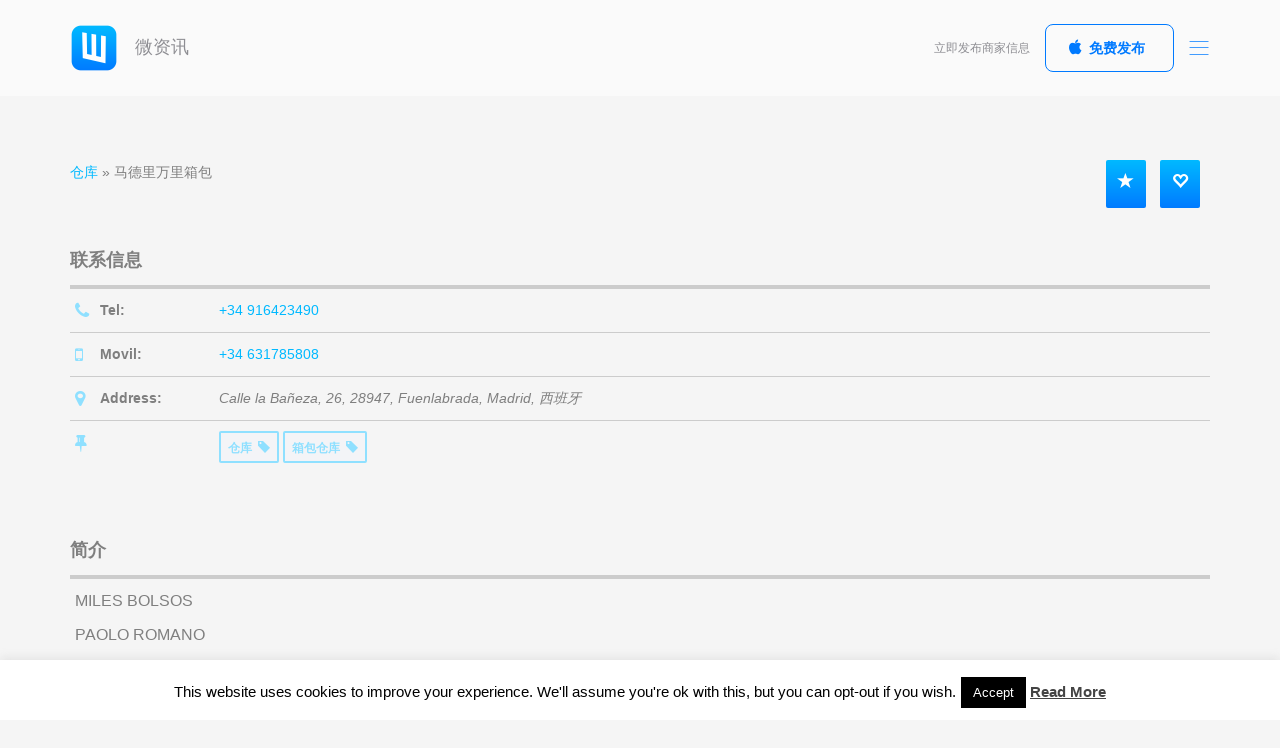

--- FILE ---
content_type: text/html; charset=UTF-8
request_url: https://weinfo.com/listings/%E9%A9%AC%E5%BE%B7%E9%87%8C%E4%B8%87%E9%87%8C%E7%AE%B1%E5%8C%85/
body_size: 15762
content:
<!DOCTYPE html>
<html lang="zh-CN" prefix="og: http://ogp.me/ns# fb: http://ogp.me/ns/fb# website: http://ogp.me/ns/website#" xmlns:og="http://opengraphprotocol.org/schema/" xmlns:fb="http://www.facebook.com/2008/fbml">
<head>
	<meta charset="UTF-8">
	<meta name="viewport" content="width=device-width, initial-scale=1.0, maximum-scale=1.0, user-scalable=no" />

	<link rel="profile" href="http://gmpg.org/xfn/11">
	<link rel="pingback" href="https://weinfo.com/xmlrpc.php">

		<meta property="og:type" content="article" data-w2dc-og-meta="true" />
<meta property="og:title" content="马德里万里箱包 - 微资讯" />
<meta property="og:description" content="马德里箱包批发仓库" />
<meta property="og:url" content="https://weinfo.com/listings/%e9%a9%ac%e5%be%b7%e9%87%8c%e4%b8%87%e9%87%8c%e7%ae%b1%e5%8c%85/" />
<meta property="og:site_name" content="微资讯" />
<title>马德里万里箱包 | 微资讯</title>
<meta name='robots' content='max-image-preview:large' />
<link rel="alternate" type="application/rss+xml" title="微资讯 &raquo; Feed" href="https://weinfo.com/feed/" />
<link rel="alternate" type="application/rss+xml" title="微资讯 &raquo; 评论Feed" href="https://weinfo.com/comments/feed/" />
<link rel='stylesheet' id='wp-block-library-css' href='https://weinfo.com/wp-includes/css/dist/block-library/style.min.css' type='text/css' media='all' />
<link rel='stylesheet' id='classic-theme-styles-css' href='https://weinfo.com/wp-includes/css/classic-themes.min.css' type='text/css' media='all' />
<style id='global-styles-inline-css' type='text/css'>
body{--wp--preset--color--black: #000000;--wp--preset--color--cyan-bluish-gray: #abb8c3;--wp--preset--color--white: #ffffff;--wp--preset--color--pale-pink: #f78da7;--wp--preset--color--vivid-red: #cf2e2e;--wp--preset--color--luminous-vivid-orange: #ff6900;--wp--preset--color--luminous-vivid-amber: #fcb900;--wp--preset--color--light-green-cyan: #7bdcb5;--wp--preset--color--vivid-green-cyan: #00d084;--wp--preset--color--pale-cyan-blue: #8ed1fc;--wp--preset--color--vivid-cyan-blue: #0693e3;--wp--preset--color--vivid-purple: #9b51e0;--wp--preset--gradient--vivid-cyan-blue-to-vivid-purple: linear-gradient(135deg,rgba(6,147,227,1) 0%,rgb(155,81,224) 100%);--wp--preset--gradient--light-green-cyan-to-vivid-green-cyan: linear-gradient(135deg,rgb(122,220,180) 0%,rgb(0,208,130) 100%);--wp--preset--gradient--luminous-vivid-amber-to-luminous-vivid-orange: linear-gradient(135deg,rgba(252,185,0,1) 0%,rgba(255,105,0,1) 100%);--wp--preset--gradient--luminous-vivid-orange-to-vivid-red: linear-gradient(135deg,rgba(255,105,0,1) 0%,rgb(207,46,46) 100%);--wp--preset--gradient--very-light-gray-to-cyan-bluish-gray: linear-gradient(135deg,rgb(238,238,238) 0%,rgb(169,184,195) 100%);--wp--preset--gradient--cool-to-warm-spectrum: linear-gradient(135deg,rgb(74,234,220) 0%,rgb(151,120,209) 20%,rgb(207,42,186) 40%,rgb(238,44,130) 60%,rgb(251,105,98) 80%,rgb(254,248,76) 100%);--wp--preset--gradient--blush-light-purple: linear-gradient(135deg,rgb(255,206,236) 0%,rgb(152,150,240) 100%);--wp--preset--gradient--blush-bordeaux: linear-gradient(135deg,rgb(254,205,165) 0%,rgb(254,45,45) 50%,rgb(107,0,62) 100%);--wp--preset--gradient--luminous-dusk: linear-gradient(135deg,rgb(255,203,112) 0%,rgb(199,81,192) 50%,rgb(65,88,208) 100%);--wp--preset--gradient--pale-ocean: linear-gradient(135deg,rgb(255,245,203) 0%,rgb(182,227,212) 50%,rgb(51,167,181) 100%);--wp--preset--gradient--electric-grass: linear-gradient(135deg,rgb(202,248,128) 0%,rgb(113,206,126) 100%);--wp--preset--gradient--midnight: linear-gradient(135deg,rgb(2,3,129) 0%,rgb(40,116,252) 100%);--wp--preset--duotone--dark-grayscale: url('#wp-duotone-dark-grayscale');--wp--preset--duotone--grayscale: url('#wp-duotone-grayscale');--wp--preset--duotone--purple-yellow: url('#wp-duotone-purple-yellow');--wp--preset--duotone--blue-red: url('#wp-duotone-blue-red');--wp--preset--duotone--midnight: url('#wp-duotone-midnight');--wp--preset--duotone--magenta-yellow: url('#wp-duotone-magenta-yellow');--wp--preset--duotone--purple-green: url('#wp-duotone-purple-green');--wp--preset--duotone--blue-orange: url('#wp-duotone-blue-orange');--wp--preset--font-size--small: 13px;--wp--preset--font-size--medium: 20px;--wp--preset--font-size--large: 36px;--wp--preset--font-size--x-large: 42px;--wp--preset--spacing--20: 0.44rem;--wp--preset--spacing--30: 0.67rem;--wp--preset--spacing--40: 1rem;--wp--preset--spacing--50: 1.5rem;--wp--preset--spacing--60: 2.25rem;--wp--preset--spacing--70: 3.38rem;--wp--preset--spacing--80: 5.06rem;--wp--preset--shadow--natural: 6px 6px 9px rgba(0, 0, 0, 0.2);--wp--preset--shadow--deep: 12px 12px 50px rgba(0, 0, 0, 0.4);--wp--preset--shadow--sharp: 6px 6px 0px rgba(0, 0, 0, 0.2);--wp--preset--shadow--outlined: 6px 6px 0px -3px rgba(255, 255, 255, 1), 6px 6px rgba(0, 0, 0, 1);--wp--preset--shadow--crisp: 6px 6px 0px rgba(0, 0, 0, 1);}:where(.is-layout-flex){gap: 0.5em;}body .is-layout-flow > .alignleft{float: left;margin-inline-start: 0;margin-inline-end: 2em;}body .is-layout-flow > .alignright{float: right;margin-inline-start: 2em;margin-inline-end: 0;}body .is-layout-flow > .aligncenter{margin-left: auto !important;margin-right: auto !important;}body .is-layout-constrained > .alignleft{float: left;margin-inline-start: 0;margin-inline-end: 2em;}body .is-layout-constrained > .alignright{float: right;margin-inline-start: 2em;margin-inline-end: 0;}body .is-layout-constrained > .aligncenter{margin-left: auto !important;margin-right: auto !important;}body .is-layout-constrained > :where(:not(.alignleft):not(.alignright):not(.alignfull)){max-width: var(--wp--style--global--content-size);margin-left: auto !important;margin-right: auto !important;}body .is-layout-constrained > .alignwide{max-width: var(--wp--style--global--wide-size);}body .is-layout-flex{display: flex;}body .is-layout-flex{flex-wrap: wrap;align-items: center;}body .is-layout-flex > *{margin: 0;}:where(.wp-block-columns.is-layout-flex){gap: 2em;}.has-black-color{color: var(--wp--preset--color--black) !important;}.has-cyan-bluish-gray-color{color: var(--wp--preset--color--cyan-bluish-gray) !important;}.has-white-color{color: var(--wp--preset--color--white) !important;}.has-pale-pink-color{color: var(--wp--preset--color--pale-pink) !important;}.has-vivid-red-color{color: var(--wp--preset--color--vivid-red) !important;}.has-luminous-vivid-orange-color{color: var(--wp--preset--color--luminous-vivid-orange) !important;}.has-luminous-vivid-amber-color{color: var(--wp--preset--color--luminous-vivid-amber) !important;}.has-light-green-cyan-color{color: var(--wp--preset--color--light-green-cyan) !important;}.has-vivid-green-cyan-color{color: var(--wp--preset--color--vivid-green-cyan) !important;}.has-pale-cyan-blue-color{color: var(--wp--preset--color--pale-cyan-blue) !important;}.has-vivid-cyan-blue-color{color: var(--wp--preset--color--vivid-cyan-blue) !important;}.has-vivid-purple-color{color: var(--wp--preset--color--vivid-purple) !important;}.has-black-background-color{background-color: var(--wp--preset--color--black) !important;}.has-cyan-bluish-gray-background-color{background-color: var(--wp--preset--color--cyan-bluish-gray) !important;}.has-white-background-color{background-color: var(--wp--preset--color--white) !important;}.has-pale-pink-background-color{background-color: var(--wp--preset--color--pale-pink) !important;}.has-vivid-red-background-color{background-color: var(--wp--preset--color--vivid-red) !important;}.has-luminous-vivid-orange-background-color{background-color: var(--wp--preset--color--luminous-vivid-orange) !important;}.has-luminous-vivid-amber-background-color{background-color: var(--wp--preset--color--luminous-vivid-amber) !important;}.has-light-green-cyan-background-color{background-color: var(--wp--preset--color--light-green-cyan) !important;}.has-vivid-green-cyan-background-color{background-color: var(--wp--preset--color--vivid-green-cyan) !important;}.has-pale-cyan-blue-background-color{background-color: var(--wp--preset--color--pale-cyan-blue) !important;}.has-vivid-cyan-blue-background-color{background-color: var(--wp--preset--color--vivid-cyan-blue) !important;}.has-vivid-purple-background-color{background-color: var(--wp--preset--color--vivid-purple) !important;}.has-black-border-color{border-color: var(--wp--preset--color--black) !important;}.has-cyan-bluish-gray-border-color{border-color: var(--wp--preset--color--cyan-bluish-gray) !important;}.has-white-border-color{border-color: var(--wp--preset--color--white) !important;}.has-pale-pink-border-color{border-color: var(--wp--preset--color--pale-pink) !important;}.has-vivid-red-border-color{border-color: var(--wp--preset--color--vivid-red) !important;}.has-luminous-vivid-orange-border-color{border-color: var(--wp--preset--color--luminous-vivid-orange) !important;}.has-luminous-vivid-amber-border-color{border-color: var(--wp--preset--color--luminous-vivid-amber) !important;}.has-light-green-cyan-border-color{border-color: var(--wp--preset--color--light-green-cyan) !important;}.has-vivid-green-cyan-border-color{border-color: var(--wp--preset--color--vivid-green-cyan) !important;}.has-pale-cyan-blue-border-color{border-color: var(--wp--preset--color--pale-cyan-blue) !important;}.has-vivid-cyan-blue-border-color{border-color: var(--wp--preset--color--vivid-cyan-blue) !important;}.has-vivid-purple-border-color{border-color: var(--wp--preset--color--vivid-purple) !important;}.has-vivid-cyan-blue-to-vivid-purple-gradient-background{background: var(--wp--preset--gradient--vivid-cyan-blue-to-vivid-purple) !important;}.has-light-green-cyan-to-vivid-green-cyan-gradient-background{background: var(--wp--preset--gradient--light-green-cyan-to-vivid-green-cyan) !important;}.has-luminous-vivid-amber-to-luminous-vivid-orange-gradient-background{background: var(--wp--preset--gradient--luminous-vivid-amber-to-luminous-vivid-orange) !important;}.has-luminous-vivid-orange-to-vivid-red-gradient-background{background: var(--wp--preset--gradient--luminous-vivid-orange-to-vivid-red) !important;}.has-very-light-gray-to-cyan-bluish-gray-gradient-background{background: var(--wp--preset--gradient--very-light-gray-to-cyan-bluish-gray) !important;}.has-cool-to-warm-spectrum-gradient-background{background: var(--wp--preset--gradient--cool-to-warm-spectrum) !important;}.has-blush-light-purple-gradient-background{background: var(--wp--preset--gradient--blush-light-purple) !important;}.has-blush-bordeaux-gradient-background{background: var(--wp--preset--gradient--blush-bordeaux) !important;}.has-luminous-dusk-gradient-background{background: var(--wp--preset--gradient--luminous-dusk) !important;}.has-pale-ocean-gradient-background{background: var(--wp--preset--gradient--pale-ocean) !important;}.has-electric-grass-gradient-background{background: var(--wp--preset--gradient--electric-grass) !important;}.has-midnight-gradient-background{background: var(--wp--preset--gradient--midnight) !important;}.has-small-font-size{font-size: var(--wp--preset--font-size--small) !important;}.has-medium-font-size{font-size: var(--wp--preset--font-size--medium) !important;}.has-large-font-size{font-size: var(--wp--preset--font-size--large) !important;}.has-x-large-font-size{font-size: var(--wp--preset--font-size--x-large) !important;}
.wp-block-navigation a:where(:not(.wp-element-button)){color: inherit;}
:where(.wp-block-columns.is-layout-flex){gap: 2em;}
.wp-block-pullquote{font-size: 1.5em;line-height: 1.6;}
</style>
<link rel='stylesheet' id='redux-extendify-styles-css' href='https://weinfo.com/wp-content/plugins/redux-framework/redux-core/assets/css/extendify-utilities.css' type='text/css' media='all' />
<link rel='stylesheet' id='cptch_stylesheet-css' href='https://weinfo.com/wp-content/plugins/captcha-bws/css/front_end_style.css' type='text/css' media='all' />
<link rel='stylesheet' id='dashicons-css' href='https://weinfo.com/wp-includes/css/dashicons.min.css' type='text/css' media='all' />
<link rel='stylesheet' id='cptch_desktop_style-css' href='https://weinfo.com/wp-content/plugins/captcha-bws/css/desktop_style.css' type='text/css' media='all' />
<link rel='stylesheet' id='contact-form-7-css' href='https://weinfo.com/wp-content/plugins/contact-form-7/includes/css/styles.css' type='text/css' media='all' />
<link rel='stylesheet' id='cookie-law-info-css' href='https://weinfo.com/wp-content/plugins/cookie-law-info/legacy/public/css/cookie-law-info-public.css' type='text/css' media='all' />
<link rel='stylesheet' id='cookie-law-info-gdpr-css' href='https://weinfo.com/wp-content/plugins/cookie-law-info/legacy/public/css/cookie-law-info-gdpr.css' type='text/css' media='all' />
<link rel='stylesheet' id='post-views-counter-frontend-css' href='https://weinfo.com/wp-content/plugins/post-views-counter/css/frontend.min.css' type='text/css' media='all' />
<link rel='stylesheet' id='w2dc_listings_slider-css' href='https://weinfo.com/wp-content/plugins/w2dc/resources/css/bxslider/jquery.bxslider.css' type='text/css' media='all' />
<link rel='stylesheet' id='w2dc_bootstrap-css' href='https://weinfo.com/wp-content/plugins/w2dc/resources/css/bootstrap.css' type='text/css' media='all' />
<link rel='stylesheet' id='w2dc_font_awesome-css' href='https://weinfo.com/wp-content/plugins/w2dc/resources/css/font-awesome.css' type='text/css' media='all' />
<link rel='stylesheet' id='w2dc_frontend-css' href='https://weinfo.com/wp-content/plugins/w2dc/resources/css/frontend.css' type='text/css' media='all' />
<link rel='stylesheet' id='w2dc-dynamic-css-css' href='https://weinfo.com/wp-content/uploads/w2dc-plugin.css' type='text/css' media='all' />
<link rel='stylesheet' id='w2dc_media_styles-css' href='https://weinfo.com/wp-content/plugins/w2dc/resources/lightbox/css/lightbox.min.css' type='text/css' media='all' />
<link rel='stylesheet' id='appica-theme-css' href='https://weinfo.com/wp-content/themes/appica-ios/css/style.css' type='text/css' media='screen' />
<link rel='stylesheet' id='appica-css' href='https://weinfo.com/wp-content/themes/appica-ios/style.css' type='text/css' media='all' />
<style id='appica-inline-css' type='text/css'>
body {font-family: 'Open Sans', Helvetica, Arial, sans-serif; font-size: 16px;}
.text-smaller {font-size: 14px;}
h1, .h1 {font-size: 48px; font-weight: 300; text-transform: none;}
h2, .h2 {font-size: 32px; font-weight: 200; text-transform: none;}
h3, .h3 {font-size: 24px; font-weight: 300; text-transform: none;}
h4, .h4 {font-size: 18px; font-weight: 400; text-transform: none;}
h5, .h5 {font-size: 16px; font-weight: 600; text-transform: none;}
h6, .h6 {font-size: 14px; font-weight: 700; text-transform: none;}
.badge {font-size: 14px; font-weight: 400; text-transform: none;}
body, .btn, .btn:hover, .btn-round:hover, .post-title a, .post-meta, .comment-count {color: #7f7f7f;}
.btn {border-color: #7f7f7f;}
a, a.link-invert:hover, a.link-invert:focus, .navbar .nav-toggle, .nav-tabs > li > a:hover, .nav-tabs > li > a:focus, .nav-tabs > li.active > a, .nav-tabs > li.active > a:hover, .nav-tabs > li.active > a:focus, .nav-filters > li > a:hover, .nav-filters > li > a:focus, .nav-filters > li.active > a, .nav-filters > li.active > a:hover, .nav-filters > li.active > a:focus, .twitter-feed .tweet a:hover, .post-title a:hover, .post-meta .comment-count:hover, .post-meta .comment-count:hover i, .comment .comment-meta .fake-link, .copyright a:hover {color: #007aff;}
.text-primary {color: #007aff !important;}
.form-control, .icheckbox, .iradio, .load-more .shape, .load-more .shape:before, .load-more .shape:after, .search-icon {border-color: #007aff;}
.form-control::-moz-placeholder {color: #007aff;}
.form-control:-ms-input-placeholder {color: #007aff;}
.form-control::-webkit-input-placeholder {color: #007aff;}
.btn-primary {background-color: #007aff; border-color: #007aff;}
.btn-ghost.btn-primary {border-color: #007aff; color: #007aff !important;}
.icheckbox.checked, .iradio.checked, .btn-ghost.btn-primary:hover, .search-icon:before, .nav-tabs > li > a:after, .nav-filters > li > a:after, .app-gallery .item a, .app-gallery .item a:before, .facebook-tile, .post-thumb:before, .tile-solid-bg.bg-primary, .featured-post.bg-primary:before, .bar-charts .chart.chart-primary .bar {background-color: #007aff;}
.btn-light.btn-primary {color: #007aff !important;}
.grid-btn span:before, .grid-btn span:after {border: 1px solid #007aff;}
.pace .pace-progress {background: #007aff;}
a:hover, a:focus, .navbar .nav-toggle:hover {color: #3899ff;}
.btn-primary:hover {background-color: #3899ff; border-color: #3899ff;}
.btn-ghost.btn-primary {background-color: transparent;}
.btn-ghost.btn-primary:hover {background-color: #007aff; border-color: #007aff;}
.mCS-dark.mCSB_scrollTools .mCSB_dragger .mCSB_dragger_bar {background-color: #007aff;}
.text-success {color: #4cd964 !important;}
.btn-success {background-color: #4cd964; border-color: #4cd964;}
.btn-ghost.btn-success {border-color: #4cd964; color: #4cd964 !important;}
.btn-ghost.btn-success:hover, .tile-solid-bg.bg-success, .featured-post.bg-success:before, .bar-charts .chart.chart-success .bar {background-color: #4cd964;}
.btn-light.btn-success {color: #4cd964 !important;}
.news-block {border-right-color: #4cd964;}
.btn-success:hover {background-color: #74e286; border-color: #74e286;}
.btn-ghost.btn-success {background-color: transparent;}
.btn-ghost.btn-success:hover {background-color: #4cd964; border-color: #4cd964;}
.text-info, .facebook-tile h3 span {color: #5ac8fa !important;}
.btn-info {background-color: #5ac8fa; border-color: #5ac8fa;}
.btn-ghost.btn-info {border-color: #5ac8fa; color: #5ac8fa !important;}
.btn-light.btn-info {color: #5ac8fa !important;}
.twitter-tile, .post-thumb.colored, .tile-solid-bg.bg-info, .featured-post.bg-info:before, .bar-charts .chart.chart-info .bar {background-color: #5ac8fa;}
.btn-info:hover {background-color: #8dd9fb; border-color: #8dd9fb;}
.btn-ghost.btn-info {background-color: transparent;}
.btn-ghost.btn-info:hover {background-color: #5ac8fa; border-color: #5ac8fa;}
.text-warning {color: #ffcc00 !important;}
.btn-warning {background-color: #ffcc00; border-color: #ffcc00;}
.btn-ghost.btn-warning {border-color: #ffcc00; color: #ffcc00 !important;}
.btn-light.btn-warning {color: #ffcc00 !important;}
.tile-solid-bg.bg-warning, .timeline .date:before, .featured-post.bg-warning:before, .bar-charts .chart.chart-warning .bar {background-color: #ffcc00;}
.btn-warning:hover {background-color: #ffd633; border-color: #ffd633;}
.btn-ghost.btn-warning {background-color: transparent;}
.btn-ghost.btn-warning:hover {background-color: #ffcc00; border-color: #ffcc00;}
.text-danger {color: #ff2d55;}
.btn-danger {background-color: #ff2d55; border-color: #ff2d55;}
.btn-ghost.btn-danger {border-color: #ff2d55; color: #ff2d55 !important;}
.btn-light.btn-danger {color: #ff2d55 !important;}
.tile-solid-bg.bg-danger, .featured-post.bg-danger:before, .bar-charts .chart.chart-danger .bar {background-color: #ff2d55;}
.btn-danger:hover {background-color: #ff617e; border-color: #ff617e;}
.btn-ghost.btn-danger {background-color: transparent;}
.btn-ghost.btn-danger:hover {background-color: #ff2d55; border-color: #ff2d55;}
.text-muted {color: #c4c4c4 !important;}
.unordered-list li:before {background-color: #c4c4c4;}
.load-more span, .modal-title, .twitter-feed .tweet .author, .post-title span, .post-title p, .post-meta, .page-slider .min-val, .page-slider .max-val, .pagination .page-numbers.current, .comment .comment-meta span, .timeline .date, .contact-info .nav-tabs li.active a, .widget_recent_comments li, .widget_archive li {color: #c4c4c4;}
dl dt span, figure figcaption, .block-heading span, .checkbox, .radio, .checkbox-inline, .radio-inline, .downloadable p, .navbar .logo, .navbar .toolbar span, .widget-title, .news-block span, .twitter-feed .tweet a, .twitter-feed .tweet p, .team-member span, .team-grid .item span, .post-meta .comment-count i, .page-slider .tooltip-inner, .footer-head span, .footer .rating span, .copyright p, .copyright a, #preloader .logo span, .icons-demo {color: #8e8e93;}
.text-gray {color: #8e8e93 !important;}
.light-color .block-heading span {color: #fff; opacity: 0.6;}
@media screen and (max-width: 991px) {.navbar {height: 80px;}.navbar.navbar-fixed-top + * {padding-top: 80px;}.navbar.navbar-fixed-top + .page-heading {padding-top: 120px;}.navbar. .container {width: 100%; padding: 0 20px;}.navbar .logo {line-height: 78px;}.navbar .social-buttons, .navbar .toolbar span, .navbar .toolbar .btn, .navbar .toolbar .action-btn {display: none;}.navbar .nav-toggle {margin-top: 15px;}.navbar  + .page > .vc_row, .navbar.navbar-fixed-top + .page > .vc_row, .navbar.navbar-sticky.stuck  + .page > .vc_row {padding-top: 0px !important;}}
.footer .gadget {background-image: url(https://weinfo.com/wp-content/themes/appica-ios/img/footer/ipad-gold.png);}
</style>
<script type='text/javascript' src='https://weinfo.com/wp-includes/js/jquery/jquery.min.js' id='jquery-core-js'></script>
<script type='text/javascript' src='https://weinfo.com/wp-includes/js/jquery/jquery-migrate.min.js' id='jquery-migrate-js'></script>
<script type='text/javascript' id='cookie-law-info-js-extra'>
/* <![CDATA[ */
var Cli_Data = {"nn_cookie_ids":[],"cookielist":[],"non_necessary_cookies":[],"ccpaEnabled":"","ccpaRegionBased":"","ccpaBarEnabled":"","strictlyEnabled":["necessary","obligatoire"],"ccpaType":"gdpr","js_blocking":"","custom_integration":"","triggerDomRefresh":"","secure_cookies":""};
var cli_cookiebar_settings = {"animate_speed_hide":"500","animate_speed_show":"500","background":"#FFF","border":"#b1a6a6c2","border_on":"","button_1_button_colour":"#000","button_1_button_hover":"#000000","button_1_link_colour":"#fff","button_1_as_button":"1","button_1_new_win":"","button_2_button_colour":"#333","button_2_button_hover":"#292929","button_2_link_colour":"#444","button_2_as_button":"","button_2_hidebar":"","button_3_button_colour":"#000","button_3_button_hover":"#000000","button_3_link_colour":"#fff","button_3_as_button":"1","button_3_new_win":"","button_4_button_colour":"#000","button_4_button_hover":"#000000","button_4_link_colour":"#fff","button_4_as_button":"1","button_7_button_colour":"#61a229","button_7_button_hover":"#4e8221","button_7_link_colour":"#fff","button_7_as_button":"1","button_7_new_win":"","font_family":"inherit","header_fix":"","notify_animate_hide":"1","notify_animate_show":"","notify_div_id":"#cookie-law-info-bar","notify_position_horizontal":"right","notify_position_vertical":"bottom","scroll_close":"","scroll_close_reload":"","accept_close_reload":"","reject_close_reload":"","showagain_tab":"1","showagain_background":"#fff","showagain_border":"#000","showagain_div_id":"#cookie-law-info-again","showagain_x_position":"100px","text":"#000","show_once_yn":"","show_once":"10000","logging_on":"","as_popup":"","popup_overlay":"1","bar_heading_text":"","cookie_bar_as":"banner","popup_showagain_position":"bottom-right","widget_position":"left"};
var log_object = {"ajax_url":"https:\/\/weinfo.com\/wp-admin\/admin-ajax.php"};
/* ]]> */
</script>
<script type='text/javascript' src='https://weinfo.com/wp-content/plugins/cookie-law-info/legacy/public/js/cookie-law-info-public.js' id='cookie-law-info-js'></script>
<script type='text/javascript' src='https://weinfo.com/wp-content/themes/appica-ios/js/plugins/pace.min.js' id='pace-js'></script>
<script type='text/javascript' src='https://weinfo.com/wp-content/themes/appica-ios/js/libs/modernizr.custom.js' id='modernizr-js'></script>
<script type='text/javascript' src='https://weinfo.com/wp-content/themes/appica-ios/js/libs/detectizr.min.js' id='detectizr-js'></script>

<link rel="alternate" type="application/json+oembed" href="https://weinfo.com/wp-json/oembed/1.0/embed?url=https%3A%2F%2Fweinfo.com%2Flistings%2F%25e9%25a9%25ac%25e5%25be%25b7%25e9%2587%258c%25e4%25b8%2587%25e9%2587%258c%25e7%25ae%25b1%25e5%258c%2585%2F" />
<link rel="alternate" type="text/xml+oembed" href="https://weinfo.com/wp-json/oembed/1.0/embed?url=https%3A%2F%2Fweinfo.com%2Flistings%2F%25e9%25a9%25ac%25e5%25be%25b7%25e9%2587%258c%25e4%25b8%2587%25e9%2587%258c%25e7%25ae%25b1%25e5%258c%2585%2F&#038;format=xml" />
<meta name="generator" content="Redux 4.4.15" />

<!-- Open Graph data is managed by Alex MacArthur's Complete Open Graph plugin. (v3.4.5) -->
<!-- https://wordpress.org/plugins/complete-open-graph/ -->
<meta property='og:site_name' content='微资讯' />
<meta property='og:url' content='https://weinfo.com/listings/%e9%a9%ac%e5%be%b7%e9%87%8c%e4%b8%87%e9%87%8c%e7%ae%b1%e5%8c%85/' />
<meta property='og:locale' content='zh_CN' />
<meta property='og:description' content='马德里箱包批发仓库' />
<meta property='og:title' content='马德里万里箱包' />
<meta property='og:type' content='website' />
<meta property='og:image' content='https://weinfo.com/wp-content/uploads/2017/11/weinfo_logo_96x96.png' />
<meta property='og:image:width' content='96' />
<meta property='og:image:height' content='96' />
<meta name='twitter:card' content='summary' />
<meta name='twitter:title' content='马德里万里箱包' />
<meta name='twitter:image' content='https://weinfo.com/wp-content/uploads/2017/11/weinfo_logo_96x96.png' />
<meta name='twitter:description' content='马德里箱包批发仓库' />
<!-- End Complete Open Graph. | 0.0012860298156738s -->

<style type="text/css">
.qtranxs_flag_zh {background-image: url(https://weinfo.com/wp-content/plugins/qtranslate-x/flags/cn.png); background-repeat: no-repeat;}
.qtranxs_flag_es {background-image: url(https://weinfo.com/wp-content/plugins/qtranslate-x/flags/es.png); background-repeat: no-repeat;}
</style>
<link hreflang="zh" href="https://weinfo.com/zh/listings/%E9%A9%AC%E5%BE%B7%E9%87%8C%E4%B8%87%E9%87%8C%E7%AE%B1%E5%8C%85/" rel="alternate" />
<link hreflang="es" href="https://weinfo.com/es/listings/%E9%A9%AC%E5%BE%B7%E9%87%8C%E4%B8%87%E9%87%8C%E7%AE%B1%E5%8C%85/" rel="alternate" />
<link hreflang="x-default" href="https://weinfo.com/listings/%E9%A9%AC%E5%BE%B7%E9%87%8C%E4%B8%87%E9%87%8C%E7%AE%B1%E5%8C%85/" rel="alternate" />
<meta name="generator" content="qTranslate-X 3.4.6.8" />
<meta name="generator" content="Powered by Visual Composer - drag and drop page builder for WordPress."/>
<!--[if lte IE 9]><link rel="stylesheet" type="text/css" href="https://weinfo.com/wp-content/plugins/js_composer/assets/css/vc_lte_ie9.min.css" media="screen"><![endif]--><!--[if IE  8]><link rel="stylesheet" type="text/css" href="https://weinfo.com/wp-content/plugins/js_composer/assets/css/vc-ie8.min.css" media="screen"><![endif]--><link rel="canonical" href="https://weinfo.com/listings/%e9%a9%ac%e5%be%b7%e9%87%8c%e4%b8%87%e9%87%8c%e7%ae%b1%e5%8c%85/" />

<script>
var w2dc_controller_args_array = {};
var w2dc_map_markers_attrs_array = [];
var w2dc_map_markers_attrs = (function(map_id, markers_array, enable_radius_circle, enable_clusters, show_summary_button, show_readmore_button, draw_panel, map_style, enable_full_screen, enable_wheel_zoom, enable_dragging_touchscreens, center_map_onclick, show_directions, map_attrs) {
		this.map_id = map_id;
		this.markers_array = markers_array;
		this.enable_radius_circle = enable_radius_circle;
		this.enable_clusters = enable_clusters;
		this.show_summary_button = show_summary_button;
		this.show_readmore_button = show_readmore_button;
		this.draw_panel = draw_panel;
		this.map_style = map_style;
		this.enable_full_screen = enable_full_screen;
		this.enable_wheel_zoom = enable_wheel_zoom;
		this.enable_dragging_touchscreens = enable_dragging_touchscreens;
		this.center_map_onclick = center_map_onclick;
		this.show_directions = show_directions;
		this.map_attrs = map_attrs;
		});
var w2dc_js_objects = {"ajaxurl":"https:\/\/weinfo.com\/wp-admin\/admin-ajax.php","search_map_button_text":"\u5728\u5730\u56fe\u4e0a\u641c\u7d22","in_favourites_icon":"w2dc-glyphicon-heart","not_in_favourites_icon":"w2dc-glyphicon-heart-empty","in_favourites_msg":"\u6dfb\u52a0\u4e66\u7b7e","not_in_favourites_msg":"\u79fb\u9664\u4e66\u7b7e","ajax_load":1,"ajax_initial_load":0,"is_rtl":false,"leave_comment":"Leave a comment","leave_reply":"Leave a reply to","cancel_reply":"Cancel reply","more":"More","less":"Less","send_button_text":"\u53d1\u9001\u4fe1\u606f","send_button_sending":"\u6b63\u5728\u53d1\u9001...","recaptcha_public_key":"","lang":"","is_maps_used":1,"desktop_screen_width":992,"mobile_screen_width":768,"fields_in_categories":[],"is_admin":0,"prediction_note":"search nearby","listing_tabs_order":["addresses-tab","comments-tab","videos-tab","contact-tab"],"cancel_button":"\u53d6\u6d88"};
var w2dc_maps_objects = {"notinclude_maps_api":0,"google_api_key":"AIzaSyCY_huqVmsGeD7e9GuC02FTleikPcJ5iWk","mapbox_api_key":"pk.eyJ1IjoibWljcm9ib3hlcyIsImEiOiJjanVqdDZpODIwbXhhM3lwZTR4aGh1MDViIn0.HvmpbhM9CTkycGGdSwEllw","map_markers_type":"icons","default_marker_color":"#2393ba","default_marker_icon":"","global_map_icons_path":"https:\/\/weinfo.com\/wp-content\/plugins\/w2dc\/resources\/images\/map_icons\/","marker_image_width":48,"marker_image_height":48,"marker_image_anchor_x":24,"marker_image_anchor_y":48,"infowindow_width":350,"infowindow_offset":-50,"infowindow_logo_width":110,"draw_area_button":"\u7ed8\u5236\u533a\u57df","edit_area_button":"\u7f16\u8f91\u533a\u57df","apply_area_button":"\u5e94\u7528\u533a\u57df","reload_map_button":"Refresh Map","enable_my_location_button":1,"my_location_button":"\u6211\u7684\u4f4d\u7f6e","my_location_button_error":"\u5730\u7406\u5b9a\u4f4d\u670d\u52a1\u4e0d\u80fd\u5728\u60a8\u7684\u8bbe\u5907\u4e0a\u5de5\u4f5c\uff01","map_style":"[{\"featureType\":\"landscape\",\"stylers\":[{\"hue\":\"#F1FF00\"},{\"saturation\":-27.4},{\"lightness\":9.4},{\"gamma\":1}]},{\"featureType\":\"road.highway\",\"stylers\":[{\"hue\":\"#0099FF\"},{\"saturation\":-20},{\"lightness\":36.4},{\"gamma\":1}]},{\"featureType\":\"road.arterial\",\"stylers\":[{\"hue\":\"#00FF4F\"},{\"saturation\":0},{\"lightness\":0},{\"gamma\":1}]},{\"featureType\":\"road.local\",\"stylers\":[{\"hue\":\"#FFB300\"},{\"saturation\":-38},{\"lightness\":11.2},{\"gamma\":1}]},{\"featureType\":\"water\",\"stylers\":[{\"hue\":\"#00B6FF\"},{\"saturation\":4.2},{\"lightness\":-63.4},{\"gamma\":1}]},{\"featureType\":\"poi\",\"stylers\":[{\"hue\":\"#9FFF00\"},{\"saturation\":0},{\"lightness\":0},{\"gamma\":1}]}]","address_autocomplete":0,"address_autocomplete_code":"0","mapbox_directions_placeholder_origin":"Choose a starting place","mapbox_directions_placeholder_destination":"Choose destination","mapbox_directions_profile_driving_traffic":"Traffic","mapbox_directions_profile_driving":"Driving","mapbox_directions_profile_walking":"Walking","mapbox_directions_profile_cycling":"Cycling","default_latitude":34,"default_longitude":0};
</script>
		
		<script async src="https://www.googletagmanager.com/gtag/js?id=UA-62893973-1"></script>
		<script>
		  window.dataLayer = window.dataLayer || [];
		  function gtag(){dataLayer.push(arguments);}
		  gtag('js', new Date());

		  gtag('config', 'UA-62893973-1');
		</script>

		<link rel="icon" href="https://weinfo.com/wp-content/uploads/2017/11/cropped-weinfo_logo_96x96-32x32.png" sizes="32x32" />
<link rel="icon" href="https://weinfo.com/wp-content/uploads/2017/11/cropped-weinfo_logo_96x96-192x192.png" sizes="192x192" />
<link rel="apple-touch-icon" href="https://weinfo.com/wp-content/uploads/2017/11/cropped-weinfo_logo_96x96-180x180.png" />
<meta name="msapplication-TileImage" content="https://weinfo.com/wp-content/uploads/2017/11/cropped-weinfo_logo_96x96-270x270.png" />
		<style type="text/css" id="wp-custom-css">
			
.w2dc-listings-block-content article {
border-left: 1px solid #cccccc; border-right: 1px solid #cccccc;
border-top: 1px solid #cccccc; border-bottom: 1px solid #cccccc;
background: #ffffff;
}
.w2dc-listing-text-content-wrap  {padding: 10px;}
.w2dc-listing-text-content-wrap-nologo {padding-left: 10px;}
.w2dc-listing.w2dc-hidden-content {
    border-top: 1px solid #cccccc;
    border-bottom: 1px solid #cccccc;
}

		</style>
		<noscript><style type="text/css"> .wpb_animate_when_almost_visible { opacity: 1; }</style></noscript></head>

<body class="page-template-default page page-id-12 w2dc-body w2dc-directory-1 w2dc-imitate-mode gray-bg wpb-js-composer js-comp-ver-4.11.2.1 vc_responsive">

	<div id="preloader"><div class="logo"><img src="https://weinfo.com/wp-content/uploads/2017/11/loading2.gif"><span>Weinfo</span></div></div>
	<div class="fake-scrollbar"></div>

	<div class="offcanvas-nav">

	<div class="nav-head">

		<div class="top-bar">
			<div class="nav-toggle" data-offcanvas="close"><i class="flaticon-list26"></i></div>

						<form role="search" method="get" class="search-box" action="https://weinfo.com/">
				<span class="search-toggle search-icon"></span>
				<input type="hidden" name="post_type" value="post,page,w2dc_listing">
				<input type="text" name="s" class="search-field" id="search-field"
				       value=""
				       placeholder="Search">
				<button type="submit" class="search-btn"><i class="search-icon"></i></button>
			</form>
			
					</div>

		<a href="https://weinfo.com/" class="offcanvas-logo"><div class="icon"><img src="https://weinfo.com/wp-content/uploads/2017/11/weinfo_logo_180x180_blanco.png"></div><div class="title">微资讯<span>您的掌上信息专家</span></div></a>					</div>

	<div class="nav-body">
		<div class="overflow">
			<div class="inner">

				<!-- Navigation -->
				<nav class="nav-link">

					<ul id="menu-anchored" class="menu"><li id="menu-item-84" class="menu-item menu-item-type-taxonomy menu-item-object-w2dc-category menu-item-84"><a href="https://weinfo.com/listings/category/attractions/">景点</a></li>
<li id="menu-item-85" class="menu-item menu-item-type-taxonomy menu-item-object-w2dc-category menu-item-85"><a href="https://weinfo.com/listings/category/restaurant/">美食</a></li>
<li id="menu-item-86" class="menu-item menu-item-type-taxonomy menu-item-object-w2dc-category menu-item-86"><a href="https://weinfo.com/listings/category/yellowpages/">黄页</a></li>
<li id="menu-item-83" class="menu-item menu-item-type-taxonomy menu-item-object-w2dc-category menu-item-83"><a href="https://weinfo.com/listings/category/warehouse/">仓库</a></li>
</ul><ul id="menu-primary" class="pages"><li id="menu-item-82" class="menu-item menu-item-type-post_type menu-item-object-page menu-item-82"><a href="https://weinfo.com/submit/">免费发布</a></li>
<li id="menu-item-88" class="menu-item menu-item-type-post_type menu-item-object-page menu-item-88"><a href="https://weinfo.com/search/">高级搜索</a></li>
<li id="menu-item-90" class="menu-item menu-item-type-post_type menu-item-object-page menu-item-90"><a href="https://weinfo.com/management/">管理中心</a></li>
</ul>
				</nav>

				<style type="text/css">
.qtranxs_widget ul { margin: 0;  }
.qtranxs_widget ul li
{
display: inline; /* horizontal list, use "list-item" or other appropriate value for vertical list */
list-style-type: none; /* use "initial" or other to enable bullets */
margin: 0 5px 0 0; /* adjust spacing between items */
opacity: 0.5;
-o-transition: 1s ease opacity;
-moz-transition: 1s ease opacity;
-webkit-transition: 1s ease opacity;
transition: 1s ease opacity;
}
/* .qtranxs_widget ul li span { margin: 0 5px 0 0; } */ /* other way to control spacing */
.qtranxs_widget ul li.active { opacity: 0.8; }
.qtranxs_widget ul li a { color:#fff; }
.qtranxs_widget ul li:hover { opacity: 1; }
.qtranxs_widget img { box-shadow: none; vertical-align: middle; display: initial; }
.qtranxs_flag { height:12px; width:18px; display:block; }
.qtranxs_flag_and_text { padding-left:20px; }
.qtranxs_flag span { display:none; }
</style>
<aside id="qtranslate-2" class="widget widget-offcanvas qtranxs_widget"><h3 class="widget-title">语言:</h3>
<ul class="language-chooser language-chooser-both qtranxs_language_chooser" id="qtranslate-2-chooser">
<li class="active"><a href="https://weinfo.com/zh/listings/%E9%A9%AC%E5%BE%B7%E9%87%8C%E4%B8%87%E9%87%8C%E7%AE%B1%E5%8C%85/" class="qtranxs_flag_zh qtranxs_flag_and_text" title="中文 (zh)"><span>中文</span></a></li>
<li><a href="https://weinfo.com/es/listings/%E9%A9%AC%E5%BE%B7%E9%87%8C%E4%B8%87%E9%87%8C%E7%AE%B1%E5%8C%85/" class="qtranxs_flag_es qtranxs_flag_and_text" title="Español (es)"><span>Español</span></a></li>
</ul><div class="qtranxs_widget_end"></div>
</aside><aside id="custom_html-3" class="widget_text widget widget-offcanvas widget_custom_html"><h3 class="widget-title">扫码分享到朋友圈</h3><div class="textwidget custom-html-widget"><center>
<script type="text/javascript"> 
thisURL = document.URL; 
strwrite = "<img src='https://qrcode.tec-it.com/API/QRCode?data="
+ thisURL + "' width='150' height='150' title=''/>"; 
document.write( strwrite ); 
</script>
</center></div></aside>
			</div>
		</div>
	</div>
</div><!-- Off-canvas Navigation End -->
	
	
	<header class="navbar gray navbar-fixed-top">
		<div class="container">

			<a href="https://weinfo.com/" class="logo"><img src="https://weinfo.com/wp-content/uploads/2017/11/weinfo_logo_96x96.png" alt="微资讯"> 微资讯</a>			
			<div class="toolbar">
				<span>立即发布商家信息</span><a href="https://weinfo.com/submit/" class="btn btn-ghost btn-primary icon-left" target="_blank"><i class="bi-apple"></i>免费发布</a>								<div class="nav-toggle" data-offcanvas="open"><i class="flaticon-list26"></i></div>
			</div>

		</div>
	</header>
<article id="post-12" class="post-12 page type-page status-publish hentry container">
	<div id="" class="fw-bg vc_row" data-vc-full-width="true" data-vc-stretch-content="true" data-overlay=""><div class="container"><div class="row"><div class="wpb_column vc_column_container vc_col-sm-12"><div class="vc_column-inner "><div class="wpb_wrapper">		<div class="w2dc-content w2dc-listing-single">
			
														
				<div id="%e9%a9%ac%e5%be%b7%e9%87%8c%e4%b8%87%e9%87%8c%e7%ae%b1%e5%8c%85" itemscope itemtype="http://schema.org/LocalBusiness">
					<meta itemprop="priceRange" content="$$$" />
															<div class="w2dc-content w2dc-directory-frontpanel">
			<a class="w2dc-favourites-link w2dc-btn w2dc-btn-primary" href="https://weinfo.com/listings/?w2dc_action=myfavourites" rel="nofollow" data-toggle="w2dc-tooltip" data-placement="top" data-original-title="我的书签"><span class="w2dc-glyphicon w2dc-glyphicon-star"></span></a>
					<a href="javascript:void(0);" class="add_to_favourites w2dc-btn w2dc-btn-primary" listingid="2690" rel="nofollow" data-toggle="w2dc-tooltip" data-placement="top" data-original-title="添加/删除书签"><span class="w2dc-glyphicon w2dc-glyphicon-heart-empty"></span> </a>
			</div>				
										<header class="w2dc-listing-header">
																																				
						<ol class="w2dc-breadcrumbs" itemscope itemtype="http://schema.org/BreadcrumbList"><li itemprop="itemListElement" itemscope="" itemtype="http://schema.org/ListItem"><a href="https://weinfo.com/listings/category/warehouse/" itemprop="item" title="查看仓库中的所有信息"><span itemprop="name">仓库</span><meta itemprop="position" content="1" /></a></li> » <li>马德里万里箱包</li></ol>					</header>
					
					<article id="post-2690" class="w2dc-listing">
						
						<div class="w2dc-single-listing-text-content-wrap">
													
												
							<div class="w2dc-fields-group w2dc-fields-group-1" id="w2dc-fields-group-1">
		<div class="w2dc-fields-group-caption">联系信息</div>
											<div class="w2dc-field w2dc-field-output-block w2dc-field-output-block-phone w2dc-field-output-block-13">
		<span class="w2dc-field-caption  w2dc-field-phone-caption">
				<span class="w2dc-field-icon w2dc-fa w2dc-fa-lg w2dc-fa-phone"></span>
						<span class="w2dc-field-name">Tel:</span>
			</span>
		<span class="w2dc-field-content w2dc-field-phone-content">
				<meta itemprop="telephone" content="+34 916423490" />
		<a href="tel:+34 916423490">+&#51;4&#32;91&#54;&#52;&#50;3490</a>
			</span>
</div>
												<div class="w2dc-field w2dc-field-output-block w2dc-field-output-block-phone w2dc-field-output-block-6">
		<span class="w2dc-field-caption  w2dc-field-phone-caption">
				<span class="w2dc-field-icon w2dc-fa w2dc-fa-lg w2dc-fa-mobile-phone"></span>
						<span class="w2dc-field-name">Movil:</span>
			</span>
		<span class="w2dc-field-content w2dc-field-phone-content">
				<meta itemprop="telephone" content="+34 631785808" />
		<a href="tel:+34 631785808">&#43;34 &#54;3&#49;&#55;8&#53;&#56;&#48;&#56;</a>
			</span>
</div>
												<div class="w2dc-field w2dc-field-output-block w2dc-field-output-block-address w2dc-field-output-block-2">
		<span class="w2dc-field-caption ">
				<span class="w2dc-field-icon w2dc-fa w2dc-fa-lg w2dc-fa-map-marker"></span>
						<span class="w2dc-field-name">Address:</span>
			</span>
		<span class="w2dc-field-content w2dc-field-addresses">
			<address class="w2dc-location" itemprop="address" itemscope itemtype="http://schema.org/PostalAddress">
			<span class="w2dc-show-on-map" data-location-id="3022">			<span itemprop="streetAddress">Calle la Bañeza, 26</span>, <span itemprop="postalCode">28947</span>, <span itemprop="addressLocality">Fuenlabrada, Madrid, 西班牙</span>			</span>		</address>
		</span>
</div>
												<div class="w2dc-field w2dc-field-output-block w2dc-field-output-block-categories w2dc-field-output-block-4">
		<span class="w2dc-field-caption ">
				<span class="w2dc-field-icon w2dc-fa w2dc-fa-lg w2dc-fa-thumb-tack"></span>
					</span>
		<span class="w2dc-field-content">
					<a href="https://weinfo.com/listings/category/warehouse/" rel="tag"><span class="w2dc-label w2dc-label-primary w2dc-category-label">仓库&nbsp;&nbsp;<span class="w2dc-glyphicon w2dc-glyphicon-tag"></span></span></a>
					<a href="https://weinfo.com/listings/category/warehouse/bolsos/" rel="tag"><span class="w2dc-label w2dc-label-primary w2dc-category-label">箱包仓库&nbsp;&nbsp;<span class="w2dc-glyphicon w2dc-glyphicon-tag"></span></span></a>
			</span>
</div>
						</div><div class="w2dc-fields-group w2dc-fields-group-2" id="w2dc-fields-group-2">
		<div class="w2dc-fields-group-caption">简介</div>
											<div class="w2dc-field w2dc-field-output-block w2dc-field-output-block-content w2dc-field-output-block-3">
		<div class="w2dc-field-content w2dc-field-description" itemprop="description">
		<p>MILES BOLSOS</p>
<p>PAOLO ROMANO</p>
<p>马德里箱包批发仓库</p>
<p>madrid仓库区箱包批发</p>
<p>Fuenlabrada箱包批发</p>
	</div>
</div>
						</div>
														
													</div>

												<ul class="w2dc-listing-tabs w2dc-nav w2dc-nav-tabs w2dc-clearfix" role="tablist">
														<li><a href="javascript: void(0);" data-tab="#addresses-tab" data-toggle="w2dc-tab" role="tab">地图</a></li>
																																										<li><a href="javascript: void(0);" data-tab="#report-tab" data-toggle="w2dc-tab" role="tab">Report</a></li>
																											</ul>

						<div class="w2dc-tab-content">
														<div id="addresses-tab" class="w2dc-tab-pane w2dc-fade" role="tabpanel">
																<div class="w2dc-content">
	<script>
		w2dc_map_markers_attrs_array.push(new w2dc_map_markers_attrs('8706361d5f615c21f957602685f3eae4', eval([["3022","40.266098","-3.748495","w2dc-fa-cube","#1e73be","19","\u9a6c\u5fb7\u91cc\u4e07\u91cc\u7bb1\u5305","","https:\/\/weinfo.com\/listings\/%e9%a9%ac%e5%be%b7%e9%87%8c%e4%b8%87%e9%87%8c%e7%ae%b1%e5%8c%85\/","<div class=\"w2dc-map-info-window\">\r\n\t<div class=\"w2dc-map-info-window-title\">\r\n\t\t\t\t<a class=\"w2dc-map-info-window-title-link\" href=\"https:\/\/weinfo.com\/listings\/%e9%a9%ac%e5%be%b7%e9%87%8c%e4%b8%87%e9%87%8c%e7%ae%b1%e5%8c%85\/\" >\r\n\t\t\t\u9a6c\u5fb7\u91cc\u4e07\u91cc\u7bb1\u5305\t\t<\/a>\r\n\t\t\t\t<span class=\"w2dc-close-info-window w2dc-fa w2dc-fa-close\" onclick=\"w2dc_closeInfoWindow(&quot;8706361d5f615c21f957602685f3eae4&quot;);\"><\/span>\r\n\t<\/div>\r\n\t\t\t<div class=\"w2dc-map-info-window-content w2dc-clearfix\">\r\n\t\t\t\t\t\t<div class=\"w2dc-map-info-window-field\">\r\n\t\t\t\t\t\t<span class=\"w2dc-map-field-icon w2dc-fa w2dc-fa-map-marker\"><\/span>\r\n\t\t\t\t\t\t<span itemprop=\"streetAddress\">Calle la Ba\u00f1eza, 26<\/span>, <span itemprop=\"postalCode\">28947<\/span>, <span itemprop=\"addressLocality\">Fuenlabrada, Madrid, \u897f\u73ed\u7259<\/span>\t\t<\/div>\r\n\t\t\t\t\t\t\t\t\t<\/div>\r\n\t\t\t\r\n\t\t\r\n\t<div style=\"position: absolute; left: 165px;\"><div style=\"position: absolute; overflow: hidden; left: -6px; top: -1px; width: 16px; height: 30px;\"><div class=\"w2dc-map-info-window-tongue\" style=\"position: absolute; left: 6px; transform: skewX(22.6deg); transform-origin: 0px 0px 0px;  -webkit-transform: skewX(22.6deg); -webkit-transform-origin: 0px 0px 0px; height: 24px; width: 10px; box-shadow: 0px 1px 6px rgba(0, 0, 0, 0.6);\"><\/div><\/div><div style=\"position: absolute; overflow: hidden; top: -1px; left: 10px; width: 16px; height: 30px;\"><div class=\"w2dc-map-info-window-tongue\" style=\"position: absolute; left: 0px; transform: skewX(-22.6deg); transform-origin: 10px 0px 0px; -webkit-transform: skewX(-22.6deg); -webkit-transform-origin: 10px 0px 0px; height: 24px; width: 10px; box-shadow: 0px 1px 6px rgba(0, 0, 0, 0.6);\"><\/div><\/div><\/div>\r\n<\/div>","post-2690",0]]), 1, 0, 0, 0, 0, '[{"featureType":"landscape","stylers":[{"hue":"#F1FF00"},{"saturation":-27.4},{"lightness":9.4},{"gamma":1}]},{"featureType":"road.highway","stylers":[{"hue":"#0099FF"},{"saturation":-20},{"lightness":36.4},{"gamma":1}]},{"featureType":"road.arterial","stylers":[{"hue":"#00FF4F"},{"saturation":0},{"lightness":0},{"gamma":1}]},{"featureType":"road.local","stylers":[{"hue":"#FFB300"},{"saturation":-38},{"lightness":11.2},{"gamma":1}]},{"featureType":"water","stylers":[{"hue":"#00B6FF"},{"saturation":4.2},{"lightness":-63.4},{"gamma":1}]},{"featureType":"poi","stylers":[{"hue":"#9FFF00"},{"saturation":0},{"lightness":0},{"gamma":1}]}]', 1, 1, 1, 0, 1, {"search_on_map":0,"search_on_map_open":0,"geolocation":0,"start_zoom":0}));
	</script>

		<div id="w2dc-maps-canvas-wrapper-8706361d5f615c21f957602685f3eae4" class="w2dc-maps-canvas-wrapper  " data-id="8706361d5f615c21f957602685f3eae4"  data-height="450">
				<div id="w2dc-maps-canvas-8706361d5f615c21f957602685f3eae4" class="w2dc-maps-canvas "  data-shortcode-hash="8706361d5f615c21f957602685f3eae4" style=" height: 450px"></div>
	</div>

				<div class="w2dc-row w2dc-form-group">
				<label class="w2dc-col-md-12 w2dc-control-label">导航到：</label>
		<form action="//maps.google.com" target="_blank">
			<input type="hidden" name="saddr" value="Current Location" />
			<div class="w2dc-col-md-12">
												<div class="w2dc-radio">
					<label>
						<input type="radio" name="daddr" class="w2dc-select-directions-8706361d5f615c21f957602685f3eae4"  checked='checked' value="40.266098,-3.748495" />
						Calle la Bañeza, 26, 28947, Fuenlabrada, Madrid, 西班牙					</label>
				</div>
											</div>
			<div class="w2dc-col-md-12">
				<input class="w2dc-btn w2dc-btn-primary" type="submit" value="获取路线" />
			</div>
		</form>
			</div>	</div>							</div>
							
							
							
														
														<div id="report-tab" class="w2dc-tab-pane w2dc-fade" role="tabpanel">
																<form method="POST" action="https://weinfo.com/listings/%e9%a9%ac%e5%be%b7%e9%87%8c%e4%b8%87%e9%87%8c%e7%ae%b1%e5%8c%85/#report-tab" id="w2dc_report_form">
	<input type="hidden" name="listing_id" id="report_listing_id" value="2690" />
	<input type="hidden" name="report_nonce" id="report_nonce" value="b1523a1307" />
	<h3>Send message to moderator</h3>
	<h5 id="report_warning" style="display: none; color: red;"></h5>
	<div class="w2dc-report-form">
				<p>
			<label for="report_name">联系人姓名<span class="w2dc-red-asterisk">*</span></label>
			<input type="text" name="report_name" id="report_name" class="w2dc-form-control" value="" size="35" />
		</p>
		<p>
			<label for="report_email">联系人邮件<span class="w2dc-red-asterisk">*</span></label>
			<input type="text" name="report_email" id="report_email" class="w2dc-form-control" value="" size="35" />
		</p>
				<p>
			<label for="report_message">你的信息<span class="w2dc-red-asterisk">*</span></label>
			<textarea name="report_message" id="report_message" class="w2dc-form-control" rows="6"></textarea>
		</p>
		
				
		<input type="submit" name="submit" class="w2dc-send-message-button w2dc-btn w2dc-btn-primary" value="发送信息" />
	</div>
</form>							</div>
														
														
													</div>
											</article>
				</div>
					</div></div></div></div></div></div></div><div class="vc_row-full-width"></div><div id="" class="fw-bg vc_row" data-vc-full-width="true" data-vc-stretch-content="true" data-overlay=""><div class="container"><div class="row"><div class="wpb_column vc_column_container vc_col-sm-12"><div class="vc_column-inner "><div class="wpb_wrapper">
	<div class="wpb_single_image wpb_content_element vc_align_center">
		<div class="wpb_wrapper">
			
			<a href="https://microboxes.com/cp1" target="_self"><div class="vc_single_image-wrapper vc_box_border"><img width="1024" height="768" src="https://weinfo.com/wp-content/uploads/2021/07/CP1_1_1024x768.jpg" class="vc_single_image-img attachment-full" alt="" decoding="async" loading="lazy" srcset="https://weinfo.com/wp-content/uploads/2021/07/CP1_1_1024x768.jpg 1024w, https://weinfo.com/wp-content/uploads/2021/07/CP1_1_1024x768-768x576.jpg 768w, https://weinfo.com/wp-content/uploads/2021/07/CP1_1_1024x768-800x600.jpg 800w" sizes="(max-width: 1024px) 100vw, 1024px" /></div></a>
		</div> 
	</div> </div></div></div></div></div></div><div class="vc_row-full-width"></div></article>
<footer class="footer">
	<div class="container">

				<div class="footer-head padding-top-3x">
						<div class="logo">
				<a href="https://weinfo.com/"><img src="https://weinfo.com/wp-content/uploads/2017/11/weinfo_logo_96x96.png"></a>			</div>
						<div class="info">
				<h2>微资讯</h2>				<p>您的掌上信息专家</p>				<span>平均每天浏览7000次以上</span>				<div class="rating"><i class="bi-star"></i><i class="bi-star"></i><i class="bi-star"></i><i class="bi-star"></i><i class="bi-star"></i><span>(5+)</span></div>			</div>
		</div>
		
		<div class="body padding-top-2x">
			
			<div class="column copyright col-50">
				<p>2017 © <a href="http://microboxes.com">微方科技 Microboxes</a></p>			</div>

			
			<div class="column footer-nav col-50">
			<ul><li id="menu-item-9114" class="menu-item menu-item-type-post_type menu-item-object-page menu-item-9114"><a href="https://weinfo.com/%e9%9a%90%e7%a7%81%e6%94%bf%e7%ad%96/">隐私政策</a></li>
</ul>			</div>

					</div>
	</div>
</footer>

<!--googleoff: all--><div id="cookie-law-info-bar" data-nosnippet="true"><span>This website uses cookies to improve your experience. We'll assume you're ok with this, but you can opt-out if you wish.<a role='button' data-cli_action="accept" id="cookie_action_close_header" class="medium cli-plugin-button cli-plugin-main-button cookie_action_close_header cli_action_button wt-cli-accept-btn">Accept</a> <a href="https://weinfo.com/%E9%9A%90%E7%A7%81%E6%94%BF%E7%AD%96/" id="CONSTANT_OPEN_URL" target="_blank" class="cli-plugin-main-link">Read More</a></span></div><div id="cookie-law-info-again" data-nosnippet="true"><span id="cookie_hdr_showagain">Privacy &amp; Cookies Policy</span></div><div class="cli-modal" data-nosnippet="true" id="cliSettingsPopup" tabindex="-1" role="dialog" aria-labelledby="cliSettingsPopup" aria-hidden="true">
  <div class="cli-modal-dialog" role="document">
	<div class="cli-modal-content cli-bar-popup">
		  <button type="button" class="cli-modal-close" id="cliModalClose">
			<svg class="" viewBox="0 0 24 24"><path d="M19 6.41l-1.41-1.41-5.59 5.59-5.59-5.59-1.41 1.41 5.59 5.59-5.59 5.59 1.41 1.41 5.59-5.59 5.59 5.59 1.41-1.41-5.59-5.59z"></path><path d="M0 0h24v24h-24z" fill="none"></path></svg>
			<span class="wt-cli-sr-only">Close</span>
		  </button>
		  <div class="cli-modal-body">
			<div class="cli-container-fluid cli-tab-container">
	<div class="cli-row">
		<div class="cli-col-12 cli-align-items-stretch cli-px-0">
			<div class="cli-privacy-overview">
				<h4>Privacy Overview</h4>				<div class="cli-privacy-content">
					<div class="cli-privacy-content-text">This website uses cookies to improve your experience while you navigate through the website. Out of these, the cookies that are categorized as necessary are stored on your browser as they are essential for the working of basic functionalities of the website. We also use third-party cookies that help us analyze and understand how you use this website. These cookies will be stored in your browser only with your consent. You also have the option to opt-out of these cookies. But opting out of some of these cookies may affect your browsing experience.</div>
				</div>
				<a class="cli-privacy-readmore" aria-label="Show more" role="button" data-readmore-text="Show more" data-readless-text="Show less"></a>			</div>
		</div>
		<div class="cli-col-12 cli-align-items-stretch cli-px-0 cli-tab-section-container">
												<div class="cli-tab-section">
						<div class="cli-tab-header">
							<a role="button" tabindex="0" class="cli-nav-link cli-settings-mobile" data-target="necessary" data-toggle="cli-toggle-tab">
								Necessary							</a>
															<div class="wt-cli-necessary-checkbox">
									<input type="checkbox" class="cli-user-preference-checkbox"  id="wt-cli-checkbox-necessary" data-id="checkbox-necessary" checked="checked"  />
									<label class="form-check-label" for="wt-cli-checkbox-necessary">Necessary</label>
								</div>
								<span class="cli-necessary-caption">Always Enabled</span>
													</div>
						<div class="cli-tab-content">
							<div class="cli-tab-pane cli-fade" data-id="necessary">
								<div class="wt-cli-cookie-description">
									Necessary cookies are absolutely essential for the website to function properly. This category only includes cookies that ensures basic functionalities and security features of the website. These cookies do not store any personal information.								</div>
							</div>
						</div>
					</div>
																	<div class="cli-tab-section">
						<div class="cli-tab-header">
							<a role="button" tabindex="0" class="cli-nav-link cli-settings-mobile" data-target="non-necessary" data-toggle="cli-toggle-tab">
								Non-necessary							</a>
															<div class="cli-switch">
									<input type="checkbox" id="wt-cli-checkbox-non-necessary" class="cli-user-preference-checkbox"  data-id="checkbox-non-necessary" checked='checked' />
									<label for="wt-cli-checkbox-non-necessary" class="cli-slider" data-cli-enable="Enabled" data-cli-disable="Disabled"><span class="wt-cli-sr-only">Non-necessary</span></label>
								</div>
													</div>
						<div class="cli-tab-content">
							<div class="cli-tab-pane cli-fade" data-id="non-necessary">
								<div class="wt-cli-cookie-description">
									Any cookies that may not be particularly necessary for the website to function and is used specifically to collect user personal data via analytics, ads, other embedded contents are termed as non-necessary cookies. It is mandatory to procure user consent prior to running these cookies on your website.								</div>
							</div>
						</div>
					</div>
										</div>
	</div>
</div>
		  </div>
		  <div class="cli-modal-footer">
			<div class="wt-cli-element cli-container-fluid cli-tab-container">
				<div class="cli-row">
					<div class="cli-col-12 cli-align-items-stretch cli-px-0">
						<div class="cli-tab-footer wt-cli-privacy-overview-actions">
						
															<a id="wt-cli-privacy-save-btn" role="button" tabindex="0" data-cli-action="accept" class="wt-cli-privacy-btn cli_setting_save_button wt-cli-privacy-accept-btn cli-btn">SAVE &amp; ACCEPT</a>
													</div>
						
					</div>
				</div>
			</div>
		</div>
	</div>
  </div>
</div>
<div class="cli-modal-backdrop cli-fade cli-settings-overlay"></div>
<div class="cli-modal-backdrop cli-fade cli-popupbar-overlay"></div>
<!--googleon: all--><link rel='stylesheet' id='js_composer_front-css' href='https://weinfo.com/wp-content/plugins/js_composer/assets/css/js_composer.min.css' type='text/css' media='all' />
<script type='text/javascript' src='https://weinfo.com/wp-content/plugins/appica-core/assets/js/jquery.magnific-popup.min.js' id='magnific-popup-js'></script>
<script type='text/javascript' src='https://weinfo.com/wp-content/plugins/appica-core/assets/js/appica-core.js' id='appica-core-js'></script>
<script type='text/javascript' src='https://weinfo.com/wp-content/plugins/contact-form-7/includes/swv/js/index.js' id='swv-js'></script>
<script type='text/javascript' id='contact-form-7-js-extra'>
/* <![CDATA[ */
var wpcf7 = {"api":{"root":"https:\/\/weinfo.com\/wp-json\/","namespace":"contact-form-7\/v1"},"cached":"1"};
/* ]]> */
</script>
<script type='text/javascript' src='https://weinfo.com/wp-content/plugins/contact-form-7/includes/js/index.js' id='contact-form-7-js'></script>
<script type='text/javascript' id='post-views-counter-frontend-js-before'>
var pvcArgsFrontend = {"mode":"js","postID":2690,"requestURL":"https:\/\/weinfo.com\/wp-admin\/admin-ajax.php","nonce":"d145ec4358","dataStorage":"cookies","multisite":false,"path":"\/","domain":""};
</script>
<script type='text/javascript' src='https://weinfo.com/wp-content/plugins/post-views-counter/js/frontend.min.js' id='post-views-counter-frontend-js'></script>
<script type='text/javascript' src='https://weinfo.com/wp-includes/js/jquery/ui/core.min.js' id='jquery-ui-core-js'></script>
<script type='text/javascript' src='https://weinfo.com/wp-includes/js/jquery/ui/mouse.min.js' id='jquery-ui-mouse-js'></script>
<script type='text/javascript' src='https://weinfo.com/wp-includes/js/jquery/ui/resizable.min.js' id='jquery-ui-resizable-js'></script>
<script type='text/javascript' src='https://weinfo.com/wp-includes/js/jquery/ui/draggable.min.js' id='jquery-ui-draggable-js'></script>
<script type='text/javascript' src='https://weinfo.com/wp-includes/js/jquery/ui/controlgroup.min.js' id='jquery-ui-controlgroup-js'></script>
<script type='text/javascript' src='https://weinfo.com/wp-includes/js/jquery/ui/checkboxradio.min.js' id='jquery-ui-checkboxradio-js'></script>
<script type='text/javascript' src='https://weinfo.com/wp-includes/js/jquery/ui/button.min.js' id='jquery-ui-button-js'></script>
<script type='text/javascript' src='https://weinfo.com/wp-includes/js/jquery/ui/dialog.min.js' id='jquery-ui-dialog-js'></script>
<script type='text/javascript' src='https://weinfo.com/wp-includes/js/jquery/ui/menu.min.js' id='jquery-ui-menu-js'></script>
<script type='text/javascript' src='https://weinfo.com/wp-includes/js/jquery/ui/selectmenu.min.js' id='jquery-ui-selectmenu-js'></script>
<script type='text/javascript' src='https://weinfo.com/wp-includes/js/dist/vendor/wp-polyfill-inert.min.js' id='wp-polyfill-inert-js'></script>
<script type='text/javascript' src='https://weinfo.com/wp-includes/js/dist/vendor/regenerator-runtime.min.js' id='regenerator-runtime-js'></script>
<script type='text/javascript' src='https://weinfo.com/wp-includes/js/dist/vendor/wp-polyfill.min.js' id='wp-polyfill-js'></script>
<script type='text/javascript' src='https://weinfo.com/wp-includes/js/dist/dom-ready.min.js' id='wp-dom-ready-js'></script>
<script type='text/javascript' src='https://weinfo.com/wp-includes/js/dist/hooks.min.js' id='wp-hooks-js'></script>
<script type='text/javascript' src='https://weinfo.com/wp-includes/js/dist/i18n.min.js' id='wp-i18n-js'></script>
<script type='text/javascript' id='wp-i18n-js-after'>
wp.i18n.setLocaleData( { 'text direction\u0004ltr': [ 'ltr' ] } );
</script>
<script type='text/javascript' id='wp-a11y-js-translations'>
( function( domain, translations ) {
	var localeData = translations.locale_data[ domain ] || translations.locale_data.messages;
	localeData[""].domain = domain;
	wp.i18n.setLocaleData( localeData, domain );
} )( "default", {"translation-revision-date":"2023-04-23 22:48:55+0000","generator":"GlotPress\/4.0.0-alpha.4","domain":"messages","locale_data":{"messages":{"":{"domain":"messages","plural-forms":"nplurals=1; plural=0;","lang":"zh_CN"},"Notifications":["\u901a\u77e5"]}},"comment":{"reference":"wp-includes\/js\/dist\/a11y.js"}} );
</script>
<script type='text/javascript' src='https://weinfo.com/wp-includes/js/dist/a11y.min.js' id='wp-a11y-js'></script>
<script type='text/javascript' id='jquery-ui-autocomplete-js-extra'>
/* <![CDATA[ */
var uiAutocompleteL10n = {"noResults":"\u672a\u627e\u5230\u7ed3\u679c\u3002","oneResult":"\u627e\u52301\u4e2a\u7ed3\u679c\u3002\u4f7f\u7528\u4e0a\u4e0b\u65b9\u5411\u952e\u6765\u5bfc\u822a\u3002","manyResults":"\u627e\u5230%d\u4e2a\u7ed3\u679c\u3002\u4f7f\u7528\u4e0a\u4e0b\u65b9\u5411\u952e\u6765\u5bfc\u822a\u3002","itemSelected":"\u5df2\u9009\u62e9\u9879\u76ee\u3002"};
/* ]]> */
</script>
<script type='text/javascript' src='https://weinfo.com/wp-includes/js/jquery/ui/autocomplete.min.js' id='jquery-ui-autocomplete-js'></script>
<script type='text/javascript' src='https://weinfo.com/wp-includes/js/jquery/ui/datepicker.min.js' id='jquery-ui-datepicker-js'></script>
<script type='text/javascript' id='jquery-ui-datepicker-js-after'>
jQuery(function(jQuery){jQuery.datepicker.setDefaults({"closeText":"\u5173\u95ed","currentText":"\u4eca\u5929","monthNames":["1\u6708","2\u6708","3\u6708","4\u6708","5\u6708","6\u6708","7\u6708","8\u6708","9\u6708","10\u6708","11\u6708","12\u6708"],"monthNamesShort":["1\u6708","2\u6708","3\u6708","4\u6708","5\u6708","6\u6708","7\u6708","8\u6708","9\u6708","10\u6708","11\u6708","12\u6708"],"nextText":"\u4e0b\u4e00\u6b65","prevText":"\u4e0a\u4e00\u6b65","dayNames":["\u661f\u671f\u65e5","\u661f\u671f\u4e00","\u661f\u671f\u4e8c","\u661f\u671f\u4e09","\u661f\u671f\u56db","\u661f\u671f\u4e94","\u661f\u671f\u516d"],"dayNamesShort":["\u5468\u65e5","\u5468\u4e00","\u5468\u4e8c","\u5468\u4e09","\u5468\u56db","\u5468\u4e94","\u5468\u516d"],"dayNamesMin":["\u65e5","\u4e00","\u4e8c","\u4e09","\u56db","\u4e94","\u516d"],"dateFormat":"MM d, yy","firstDay":1,"isRTL":false});});
</script>
<script type='text/javascript' id='w2dc_js_functions-js-extra'>
/* <![CDATA[ */
var w2dc_maps_callback = {"callback":"w2dc_load_maps_api"};
var w2dc_maps_callback = {"callback":"w2dc_load_maps_api"};
var w2dc_maps_callback = {"callback":"w2dc_load_maps_api"};
/* ]]> */
</script>
<script type='text/javascript' src='https://weinfo.com/wp-content/plugins/w2dc/resources/js/js_functions.js' id='w2dc_js_functions-js'></script>
<script type='text/javascript' src='https://weinfo.com/wp-content/plugins/w2dc/resources/js/google_maps.js' id='w2dc_google_maps-js'></script>
<script type='text/javascript' src='https://weinfo.com/wp-content/plugins/w2dc/resources/lightbox/js/lightbox.js' id='w2dc_media_scripts_lightbox-js'></script>
<script type='text/javascript' src='https://weinfo.com/wp-content/themes/appica-ios/js/libs/jquery.easing.1.3.js' id='easing-js'></script>
<script type='text/javascript' src='https://weinfo.com/wp-content/themes/appica-ios/js/plugins/velocity.min.js' id='velocity-js'></script>
<script type='text/javascript' src='https://weinfo.com/wp-content/themes/appica-ios/js/plugins/bootstrap.min.js' id='bootstrap-js'></script>
<script type='text/javascript' src='https://weinfo.com/wp-content/themes/appica-ios/js/plugins/form-plugins.js' id='form-js'></script>
<script type='text/javascript' src='https://weinfo.com/wp-content/themes/appica-ios/js/plugins/jquery.mCustomScrollbar.min.js' id='m-custom-scrollbar-js'></script>
<script type='text/javascript' src='https://weinfo.com/wp-content/themes/appica-ios/js/plugins/isotope.pkgd.min.js' id='isotope-js'></script>
<script type='text/javascript' src='https://weinfo.com/wp-content/themes/appica-ios/js/plugins/jquery.waypoints.min.js' id='waypoints-js'></script>
<script type='text/javascript' id='appica-js-extra'>
/* <![CDATA[ */
var appica = {"ajaxurl":"https:\/\/weinfo.com\/wp-admin\/admin-ajax.php","nonce":"4aeacc1fb4","masonry":"","portfolio":""};
/* ]]> */
</script>
<script type='text/javascript' src='https://weinfo.com/wp-content/themes/appica-ios/js/scripts.js' id='appica-js'></script>
<script type='text/javascript' id='jquery-ui-slider-js-extra'>
/* <![CDATA[ */
var slider_params = {"min":"0","max":"10"};
/* ]]> */
</script>
<script type='text/javascript' src='https://weinfo.com/wp-includes/js/jquery/ui/slider.min.js' id='jquery-ui-slider-js'></script>
<script type='text/javascript' src='https://weinfo.com/wp-includes/js/jquery/jquery.ui.touch-punch.js' id='jquery-touch-punch-js'></script>
<script type='text/javascript' src='https://weinfo.com/wp-content/plugins/js_composer/assets/js/dist/js_composer_front.min.js' id='wpb_composer_front_js-js'></script>
</body>
</html>


--- FILE ---
content_type: text/html; charset=UTF-8
request_url: https://weinfo.com/wp-admin/admin-ajax.php
body_size: -59
content:
{"post_id":2690,"counted":true,"storage":{"name":["pvc_visits[0]"],"value":["1769191318b2690"],"expiry":[1769191318]},"type":"post"}

--- FILE ---
content_type: text/css
request_url: https://weinfo.com/wp-content/uploads/w2dc-plugin.css
body_size: 1636
content:
header.w2dc-listing-header h2 {
	font-size: 18px;
}

div.w2dc-content a,
div.w2dc-content a:visited,
div.w2dc-content a:focus,
div.w2dc-content .w2dc-pagination > li > a,
div.w2dc-content .w2dc-pagination > li > a:visited,
div.w2dc-content .w2dc-pagination > li > a:focus,
div.w2dc-content .w2dc-btn-default, div.w2dc-content div.w2dc-btn-default:visited, div.w2dc-content .w2dc-btn-default:focus,
div.w2dc-content.w2dc-terms-menu .w2dc-categories-root a,
div.w2dc-content.w2dc-terms-menu .w2dc-categories-root a:visited,
div.w2dc-content.w2dc-terms-menu .w2dc-categories-root a:focus,
div.w2dc-content.w2dc-terms-menu .w2dc-locations-root a,
div.w2dc-content.w2dc-terms-menu .w2dc-locations-root a:visited,
div.w2dc-content.w2dc-terms-menu .w2dc-locations-root a:focus {
	color: #00b9ff;
}
div.w2dc-content a:hover,
div.w2dc-content .w2dc-pagination > li > a:hover,
div.w2dc-content.w2dc-terms-menu .w2dc-categories-root a:hover,
div.w2dc-content.w2dc-terms-menu .w2dc-locations-root a:hover,
div.w2dc-content.w2dc-terms-menu .w2dc-categories-root.w2dc-category-highlighted a,
div.w2dc-content.w2dc-terms-menu .w2dc-categories-root.w2dc-category-highlighted a:visited,
div.w2dc-content.w2dc-terms-menu .w2dc-categories-root.w2dc-category-highlighted a:focus,
div.w2dc-content.w2dc-terms-menu .w2dc-locations-root.w2dc-location-highlighted a,
div.w2dc-content.w2dc-terms-menu .w2dc-locations-root.w2dc-location-highlighted a:visited,
div.w2dc-content.w2dc-terms-menu .w2dc-locations-root.w2dc-location-highlighted a:focus {
	color: #007bff;
}

div.w2dc-content .w2dc-btn-primary,
div.w2dc-content a.w2dc-btn-primary,
div.w2dc-content input[type="submit"],
div.w2dc-content input[type="button"],
div.w2dc-content .w2dc-btn-primary:visited,
div.w2dc-content a.w2dc-btn-primary:visited,
div.w2dc-content input[type="submit"]:visited,
div.w2dc-content input[type="button"]:visited,
div.w2dc-content .w2dc-btn-primary:focus,
div.w2dc-content a.w2dc-btn-primary:focus,
div.w2dc-content input[type="submit"]:focus,
div.w2dc-content input[type="button"]:focus,
div.w2dc-content .w2dc-btn-primary:disabled,
div.w2dc-content a.w2dc-btn-primary:disabled,
div.w2dc-content .w2dc-btn-primary:disabled:focus,
div.w2dc-content a.w2dc-btn-primary:disabled:focus,
form.w2dc-content .w2dc-btn-primary,
form.w2dc-content a.w2dc-btn-primary,
form.w2dc-content input[type="submit"],
form.w2dc-content input[type="button"],
form.w2dc-content .w2dc-btn-primary:visited,
form.w2dc-content a.w2dc-btn-primary:visited,
form.w2dc-content input[type="submit"]:visited,
form.w2dc-content input[type="button"]:visited,
form.w2dc-content .w2dc-btn-primary:focus,
form.w2dc-content a.w2dc-btn-primary:focus,
form.w2dc-content input[type="submit"]:focus,
form.w2dc-content input[type="button"]:focus,
form.w2dc-content .w2dc-btn-primary:disabled,
form.w2dc-content a.w2dc-btn-primary:disabled,
form.w2dc-content .w2dc-btn-primary:disabled:focus,
form.w2dc-content a.w2dc-btn-primary:disabled:focus,
div.w2dc-content .w2dc-directory-frontpanel input[type="button"],
div.w2dc-content .wpcf7-form .wpcf7-submit,
div.w2dc-content .wpcf7-form .wpcf7-submit:visited,
div.w2dc-content .wpcf7-form .wpcf7-submit:focus {
	background: #00b9ff !important;
	background: -moz-linear-gradient(top, #00b9ff 0%, #007bff 100%) !important;
	background: -webkit-gradient(linear, left top, left bottom, color-stop(0%, #00b9ff), color-stop(100%, #007bff)) !important;
	background: -webkit-linear-gradient(top, #00b9ff 0%, #007bff 100%) !important;
	background: -o-linear-gradient(top, #00b9ff 0%, #007bff 100%) !important;
	background: -ms-linear-gradient(top, #00b9ff 0%, #007bff 100%) !important;
	background: linear-gradient(to bottom, #00b9ff 0%, #007bff 100%) !important;
	filter: progid:DXImageTransform.Microsoft.gradient( startColorstr= #00b9ff , endColorstr= #007bff ,GradientType=0 ) !important;
	color: #FFFFFF;
	background-position: center !important;
	border: none;
}
div.w2dc-content .w2dc-btn-primary:hover,
div.w2dc-content a.w2dc-btn-primary:hover,
div.w2dc-content input[type="submit"]:hover,
div.w2dc-content input[type="button"]:hover,
form.w2dc-content .w2dc-btn-primary:hover,
form.w2dc-content a.w2dc-btn-primary:hover,
form.w2dc-content input[type="submit"]:hover,
form.w2dc-content input[type="button"]:hover,
div.w2dc-content .w2dc-directory-frontpanel input[type="button"]:hover,
div.w2dc-content .wpcf7-form .wpcf7-submit:hover {
	background: #007bff !important;
	background: -moz-linear-gradient(top, #007bff 0%, #00b9ff 100%) !important;
	background: -webkit-gradient(linear, left top, left bottom, color-stop(0%, #007bff), color-stop(100%, #00b9ff)) !important;
	background: -webkit-linear-gradient(top, #007bff 0%, #00b9ff 100%) !important;
	background: -o-linear-gradient(top, #007bff 0%, #00b9ff 100%) !important;
	background: -ms-linear-gradient(top, #007bff 0%, #00b9ff 100%) !important;
	background: linear-gradient(to bottom, #007bff 0%, #00b9ff 100%) !important;
	color: #FFFFFF;
	background-position: center !important;
	border: none;
	text-decoration: none;
}

.w2dc-content.w2dc-search-form {
	background: rgba(0,185,255,0.8);
}
form.w2dc-content.w2dc-search-form,
form.w2dc-content.w2dc-search-form a,
form.w2dc-content.w2dc-search-form a:hover,
form.w2dc-content.w2dc-search-form a:visited,
form.w2dc-content.w2dc-search-form a:focus,
form.w2dc-content.w2dc-search-form strong,
form.w2dc-content a.w2dc-advanced-search-label,
form.w2dc-content a.w2dc-advanced-search-label:hover,
form.w2dc-content a.w2dc-advanced-search-label:visited,
form.w2dc-content a.w2dc-advanced-search-label:focus {
	color: #FFFFFF;
}

.w2dc-field-caption .w2dc-field-icon {
	color: #8fe0ff;
}
.w2dc-featured-label {
	background-color: #ff8a00;
}
.w2dc-sticky-ribbon span {
	background-color: #ff8a00;
}
.w2dc-sticky-ribbon span::before {
	border-left: 3px solid #eb7600;
	border-top: 3px solid #eb7600;
}
.w2dc-sticky-ribbon span::after {
	border-right: 3px solid #eb7600;
	border-top: 3px solid #eb7600;
}
.w2dc-content select:not(.w2dc-week-day-input),
.w2dc-content select:not(.w2dc-week-day-input):focus {
	background-image:
	linear-gradient(50deg, transparent 50%, #FFFFFF 50%),
	linear-gradient(130deg, #FFFFFF 50%, transparent 50%),
	linear-gradient(to right, #8fe0ff, #8fe0ff) !important;
}
.w2dc-content .w2dc-checkbox .w2dc-control-indicator,
.w2dc-content .w2dc-radio .w2dc-control-indicator {
	border-color: #8fe0ff;
}
.w2dc-content .w2dc-checkbox label input:checked ~ .w2dc-control-indicator,
.w2dc-content .w2dc-radio label input:checked ~ .w2dc-control-indicator {
	background: #8fe0ff;
}
.w2dc-content .ui-slider.ui-slider-horizontal .ui-widget-header {
	background-color: #ff8a00;
}
.w2dc-content .ui-slider.ui-widget-content .ui-slider-handle.ui-state-default,
.w2dc-content .ui-slider.ui-widget-content .ui-slider-handle.ui-state-default:focus,
.w2dc-content .ui-slider.ui-widget-content .ui-slider-handle.ui-state-default:active,
.w2dc-content .ui-slider.ui-widget-content .ui-slider-handle.ui-state-focus,
.w2dc-content .ui-slider.ui-widget-content .ui-slider-handle.ui-state-hover {
	border: 1px solid #ff8a00;
	background-color: #8fe0ff;
}
.w2dc-content .w2dc-map-info-window-title {
	background-color: #8fe0ff;
}
.w2dc-content .mapboxgl-popup-content {
	width: 350px;
}
.w2dc-content .w2dc-category-label,
.w2dc-content .w2dc-tag-label {
	color: #8fe0ff;
	border-color: #8fe0ff;
}
div.w2dc-content .w2dc-pagination > li.w2dc-active > a,
div.w2dc-content .w2dc-pagination > li.w2dc-active > span,
div.w2dc-content .w2dc-pagination > li.w2dc-active > a:hover,
div.w2dc-content .w2dc-pagination > li.w2dc-active > span:hover,
div.w2dc-content .w2dc-pagination > li.w2dc-active > a:focus,
div.w2dc-content .w2dc-pagination > li.w2dc-active > span:focus {
	background-color: #8fe0ff;
	border-color: #8fe0ff;
	color: #FFFFFF;
}
figure.w2dc-listing-logo figcaption {
	background-color: #8fe0ff;
}
.w2dc-found-listings .w2dc-badge {
	background-color: #8fe0ff;
}
.w2dc-content .w2dc-choose-plan:hover,
.w2dc-choose-plan.w2dc-featured-level {
	border: 4px solid #8fe0ff;
}
.w2dc-rating-avgvalue span {
	background-color: #8fe0ff;
}
.w2dc-content.w2dc-search-map-form .w2dc-search-overlay {
	background-color: rgba(143,224,255,0.8);
}
.w2dc-field-output-block-string .w2dc-field-phone-content,
.w2dc-field-output-block-website .w2dc-field-content {
	color: #8fe0ff;
	font-weight: bold;
}
.w2dc-loader:before {
	border-top-color: #8fe0ff;
	border-bottom-color: #8fe0ff;
}
.w2dc-listings-carousel-button-left,
.w2dc-listings-carousel-button-right,
.w2dc-remove-from-favourites-list,
.w2dc-content .w2dc-panel-heading.w2dc-choose-plan-head {
	background-color: #8fe0ff;
}
.w2dc-page-header-widget {
	background-color: #8fe0ff;
}
.w2dc-search-param {
	background-color: #8fe0ff;
}
.w2dc-field-checkbox-item-checked span {
	color: #8fe0ff;
}
.w2dc-bx-pager a.active img {
	border: 1px solid #8fe0ff;
}

.w2dc-listings-block .w2dc-listing {
	margin-bottom: 15px;
}

/* It works with devices width more than 768 pixels. */
@media screen and (min-width: 768px) {
	.w2dc-listings-block .w2dc-listing-logo-wrap {
		width: 250px;
				margin-right: 20px;
		margin-bottom: 10px;
			}
	.rtl .w2dc-listings-block .w2dc-listing-logo-wrap {
		margin-left: 20px;
		margin-right: 0;
	}
	.w2dc-listings-block figure.w2dc-listing-logo .w2dc-listing-logo-img img {
		width: 250px;
	}
	.w2dc-listings-list-view .w2dc-listing-text-content-wrap {
			}
	.rtl .w2dc-listings-list-view .w2dc-listing-text-content-wrap {
			}
}

.w2dc-listings-grid figure.w2dc-listing-logo .w2dc-listing-logo-img-wrap:before {
	padding-top: 75%;
}

.w2dc-content .w2dc-share-button img {
	max-width: 40px;
}
.w2dc-content .w2dc-share-buttons {
	height: 50px;
}


/* It works with devices width less than 768 pixels. */
@media screen and (max-width: 768px) {
	.w2dc-map-search-form {
		display: none !important;
	}
	.w2dc-maps-canvas.w2dc-sidebar-open {
		margin-left: 0 !important;
		width: 100% !important;
	}
}

figure.w2dc-listing-logo .w2dc-listing-logo-img {
	background-size: cover;
}

.w2dc-map-marker,
.w2dc-map-marker-empty {
	height: 30px;
	width: 30px;
}
.w2dc-map-marker .w2dc-map-marker-icon {
	font-size: 17px !important;
}


--- FILE ---
content_type: text/css
request_url: https://weinfo.com/wp-content/themes/appica-ios/css/vendor/flaticon.css
body_size: 2170
content:
@font-face {
	font-family: "Flaticon";
	src: url("../../fonts/flaticon.eot");
	src: url("../../fonts/flaticon.eot#iefix") format("embedded-opentype"),
	url("../../fonts/flaticon.woff") format("woff"),
	url("../../fonts/flaticon.ttf") format("truetype"),
	url("../../fonts/flaticon.svg") format("svg");
	font-weight: normal;
	font-style: normal;
}
[class^="flaticon-"], [class*=" flaticon-"],
[class^="flaticon-"], [class*=" flaticon-"] {   
	font-family: Flaticon;
        font-size: 20px;
font-style: normal;
}
.flaticon-201:before {
	content: "\e000";
}
.flaticon-2424:before {
	content: "\e001";
}
.flaticon-add62:before {
	content: "\e002";
}
.flaticon-add63:before {
	content: "\e003";
}
.flaticon-add64:before {
	content: "\e004";
}
.flaticon-address16:before {
	content: "\e005";
}
.flaticon-aim2:before {
	content: "\e006";
}
.flaticon-alarm17:before {
	content: "\e007";
}
.flaticon-align10:before {
	content: "\e008";
}
.flaticon-align13:before {
	content: "\e009";
}
.flaticon-amex1:before {
	content: "\e00a";
}
.flaticon-anchor13:before {
	content: "\e00b";
}
.flaticon-anchor14:before {
	content: "\e00c";
}
.flaticon-arrow392:before {
	content: "\e00d";
}
.flaticon-arrow393:before {
	content: "\e00e";
}
.flaticon-arrow394:before {
	content: "\e00f";
}
.flaticon-arrow395:before {
	content: "\e010";
}
.flaticon-arrow396:before {
	content: "\e011";
}
.flaticon-arrow397:before {
	content: "\e012";
}
.flaticon-arrow398:before {
	content: "\e013";
}
.flaticon-arrow399:before {
	content: "\e014";
}
.flaticon-arrow400:before {
	content: "\e015";
}
.flaticon-arrow401:before {
	content: "\e016";
}
.flaticon-arrow402:before {
	content: "\e017";
}
.flaticon-arrow403:before {
	content: "\e018";
}
.flaticon-arrow404:before {
	content: "\e019";
}
.flaticon-arrow405:before {
	content: "\e01a";
}
.flaticon-arrow406:before {
	content: "\e01b";
}
.flaticon-arrow407:before {
	content: "\e01c";
}
.flaticon-arrow408:before {
	content: "\e01d";
}
.flaticon-arrow409:before {
	content: "\e01e";
}
.flaticon-arrow410:before {
	content: "\e01f";
}
.flaticon-arrow411:before {
	content: "\e020";
}
.flaticon-arrow412:before {
	content: "\e021";
}
.flaticon-arrow413:before {
	content: "\e022";
}
.flaticon-arrow414:before {
	content: "\e023";
}
.flaticon-arrow415:before {
	content: "\e024";
}
.flaticon-arrow416:before {
	content: "\e025";
}
.flaticon-arrow417:before {
	content: "\e026";
}
.flaticon-arrow418:before {
	content: "\e027";
}
.flaticon-arrow419:before {
	content: "\e028";
}
.flaticon-arrow420:before {
	content: "\e029";
}
.flaticon-arrow421:before {
	content: "\e02a";
}
.flaticon-arrow422:before {
	content: "\e02b";
}
.flaticon-arrow423:before {
	content: "\e02c";
}
.flaticon-arrow424:before {
	content: "\e02d";
}
.flaticon-arrow425:before {
	content: "\e02e";
}
.flaticon-arrow426:before {
	content: "\e02f";
}
.flaticon-arrow427:before {
	content: "\e030";
}
.flaticon-arrow428:before {
	content: "\e031";
}
.flaticon-arrow429:before {
	content: "\e032";
}
.flaticon-arrow430:before {
	content: "\e033";
}
.flaticon-arrow431:before {
	content: "\e034";
}
.flaticon-arrow432:before {
	content: "\e035";
}
.flaticon-arrow433:before {
	content: "\e036";
}
.flaticon-arrows51:before {
	content: "\e037";
}
.flaticon-arrows52:before {
	content: "\e038";
}
.flaticon-arrows53:before {
	content: "\e039";
}
.flaticon-arrows54:before {
	content: "\e03a";
}
.flaticon-arrows55:before {
	content: "\e03b";
}
.flaticon-arrows56:before {
	content: "\e03c";
}
.flaticon-attachment7:before {
	content: "\e03d";
}
.flaticon-automated2:before {
	content: "\e03e";
}
.flaticon-backward1:before {
	content: "\e03f";
}
.flaticon-bars6:before {
	content: "\e040";
}
.flaticon-basket9:before {
	content: "\e041";
}
.flaticon-battery69:before {
	content: "\e042";
}
.flaticon-battery70:before {
	content: "\e043";
}
.flaticon-battery71:before {
	content: "\e044";
}
.flaticon-battery72:before {
	content: "\e045";
}
.flaticon-bell6:before {
	content: "\e046";
}
.flaticon-black179:before {
	content: "\e047";
}
.flaticon-black180:before {
	content: "\e048";
}
.flaticon-black181:before {
	content: "\e049";
}
.flaticon-bluetooth8:before {
	content: "\e04a";
}
.flaticon-book82:before {
	content: "\e04b";
}
.flaticon-bottom4:before {
	content: "\e04c";
}
.flaticon-box33:before {
	content: "\e04d";
}
.flaticon-box34:before {
	content: "\e04e";
}
.flaticon-brain1:before {
	content: "\e04f";
}
.flaticon-briefcase9:before {
	content: "\e050";
}
.flaticon-bulb11:before {
	content: "\e051";
}
.flaticon-bullet3:before {
	content: "\e052";
}
.flaticon-bullet4:before {
	content: "\e053";
}
.flaticon-buy4:before {
	content: "\e054";
}
.flaticon-calendar47:before {
	content: "\e055";
}
.flaticon-calendar48:before {
	content: "\e056";
}
.flaticon-calendar49:before {
	content: "\e057";
}
.flaticon-call10:before {
	content: "\e058";
}
.flaticon-call11:before {
	content: "\e059";
}
.flaticon-call12:before {
	content: "\e05a";
}
.flaticon-call13:before {
	content: "\e05b";
}
.flaticon-camcorder2:before {
	content: "\e05c";
}
.flaticon-camcorder3:before {
	content: "\e05d";
}
.flaticon-camera39:before {
	content: "\e05e";
}
.flaticon-camera40:before {
	content: "\e05f";
}
.flaticon-camera41:before {
	content: "\e060";
}
.flaticon-camera42:before {
	content: "\e061";
}
.flaticon-cancel9:before {
	content: "\e062";
}
.flaticon-caution2:before {
	content: "\e063";
}
.flaticon-cello1:before {
	content: "\e064";
}
.flaticon-cent2:before {
	content: "\e065";
}
.flaticon-center3:before {
	content: "\e066";
}
.flaticon-cents1:before {
	content: "\e067";
}
.flaticon-certificate5:before {
	content: "\e068";
}
.flaticon-charging4:before {
	content: "\e069";
}
.flaticon-chat25:before {
	content: "\e06a";
}
.flaticon-chat26:before {
	content: "\e06b";
}
.flaticon-check25:before {
	content: "\e06c";
}
.flaticon-chronometer9:before {
	content: "\e06d";
}
.flaticon-cigarette3:before {
	content: "\e06e";
}
.flaticon-clapper2:before {
	content: "\e06f";
}
.flaticon-cloud79:before {
	content: "\e070";
}
.flaticon-cloud80:before {
	content: "\e071";
}
.flaticon-cloud81:before {
	content: "\e072";
}
.flaticon-cloud82:before {
	content: "\e073";
}
.flaticon-code7:before {
	content: "\e074";
}
.flaticon-code8:before {
	content: "\e075";
}
.flaticon-codings1:before {
	content: "\e076";
}
.flaticon-columns1:before {
	content: "\e077";
}
.flaticon-compact5:before {
	content: "\e078";
}
.flaticon-computer43:before {
	content: "\e079";
}
.flaticon-connecting7:before {
	content: "\e07a";
}
.flaticon-converging1:before {
	content: "\e07b";
}
.flaticon-correct7:before {
	content: "\e07c";
}
.flaticon-credit20:before {
	content: "\e07d";
}
.flaticon-credit21:before {
	content: "\e07e";
}
.flaticon-crop1:before {
	content: "\e07f";
}
.flaticon-cross37:before {
	content: "\e080";
}
.flaticon-curved6:before {
	content: "\e081";
}
.flaticon-delivery6:before {
	content: "\e082";
}
.flaticon-diagonal1:before {
	content: "\e083";
}
.flaticon-digital9:before {
	content: "\e084";
}
.flaticon-document55:before {
	content: "\e085";
}
.flaticon-document56:before {
	content: "\e086";
}
.flaticon-dollar76:before {
	content: "\e087";
}
.flaticon-dollar77:before {
	content: "\e088";
}
.flaticon-dollar78:before {
	content: "\e089";
}
.flaticon-dollars17:before {
	content: "\e08a";
}
.flaticon-download57:before {
	content: "\e08b";
}
.flaticon-drums1:before {
	content: "\e08c";
}
.flaticon-empty19:before {
	content: "\e08d";
}
.flaticon-equalizer2:before {
	content: "\e08e";
}
.flaticon-eye44:before {
	content: "\e08f";
}
.flaticon-eye45:before {
	content: "\e090";
}
.flaticon-female32:before {
	content: "\e091";
}
.flaticon-film21:before {
	content: "\e092";
}
.flaticon-film22:before {
	content: "\e093";
}
.flaticon-flag25:before {
	content: "\e094";
}
.flaticon-flashlight5:before {
	content: "\e095";
}
.flaticon-floppy9:before {
	content: "\e096";
}
.flaticon-flower17:before {
	content: "\e097";
}
.flaticon-folder59:before {
	content: "\e098";
}
.flaticon-folder60:before {
	content: "\e099";
}
.flaticon-forward5:before {
	content: "\e09a";
}
.flaticon-frame10:before {
	content: "\e09b";
}
.flaticon-frame11:before {
	content: "\e09c";
}
.flaticon-frame12:before {
	content: "\e09d";
}
.flaticon-full19:before {
	content: "\e09e";
}
.flaticon-funnel5:before {
	content: "\e09f";
}
.flaticon-globe14:before {
	content: "\e0a0";
}
.flaticon-graduates1:before {
	content: "\e0a1";
}
.flaticon-grocery9:before {
	content: "\e0a2";
}
.flaticon-harp1:before {
	content: "\e0a3";
}
.flaticon-headphone2:before {
	content: "\e0a4";
}
.flaticon-headset3:before {
	content: "\e0a5";
}
.flaticon-heart64:before {
	content: "\e0a6";
}
.flaticon-help10:before {
	content: "\e0a7";
}
.flaticon-hierarchy4:before {
	content: "\e0a8";
}
.flaticon-high13:before {
	content: "\e0a9";
}
.flaticon-home60:before {
	content: "\e0aa";
}
.flaticon-id1:before {
	content: "\e0ab";
}
.flaticon-incoming3:before {
	content: "\e0ac";
}
.flaticon-incoming4:before {
	content: "\e0ad";
}
.flaticon-information32:before {
	content: "\e0ae";
}
.flaticon-ios16:before {
	content: "\e0af";
}
.flaticon-jcb2:before {
	content: "\e0b0";
}
.flaticon-joystick4:before {
	content: "\e0b1";
}
.flaticon-justify6:before {
	content: "\e0b2";
}
.flaticon-keyboard11:before {
	content: "\e0b3";
}
.flaticon-laptop15:before {
	content: "\e0b4";
}
.flaticon-layers4:before {
	content: "\e0b5";
}
.flaticon-left27:before {
	content: "\e0b6";
}
.flaticon-left28:before {
	content: "\e0b7";
}
.flaticon-lens3:before {
	content: "\e0b8";
}
.flaticon-lens4:before {
	content: "\e0b9";
}
.flaticon-lens5:before {
	content: "\e0ba";
}
.flaticon-list26:before {
	content: "\e0bb";
}
.flaticon-lock22:before {
	content: "\e0bc";
}
.flaticon-lock23:before {
	content: "\e0bd";
}
.flaticon-loud3:before {
	content: "\e0be";
}
.flaticon-loudness1:before {
	content: "\e0bf";
}
.flaticon-low16:before {
	content: "\e0c0";
}
.flaticon-magnifying27:before {
	content: "\e0c1";
}
.flaticon-mail21:before {
	content: "\e0c2";
}
.flaticon-mailbox10:before {
	content: "\e0c3";
}
.flaticon-mailbox9:before {
	content: "\e0c4";
}
.flaticon-male39:before {
	content: "\e0c5";
}
.flaticon-master2:before {
	content: "\e0c6";
}
.flaticon-measuring3:before {
	content: "\e0c7";
}
.flaticon-medium3:before {
	content: "\e0c8";
}
.flaticon-menu18:before {
	content: "\e0c9";
}
.flaticon-menu19:before {
	content: "\e0ca";
}
.flaticon-mic7:before {
	content: "\e0cb";
}
.flaticon-mic8:before {
	content: "\e0cc";
}
.flaticon-mic9:before {
	content: "\e0cd";
}
.flaticon-microphone25:before {
	content: "\e0ce";
}
.flaticon-minus16:before {
	content: "\e0cf";
}
.flaticon-monitor24:before {
	content: "\e0d0";
}
.flaticon-mouse18:before {
	content: "\e0d1";
}
.flaticon-mouse19:before {
	content: "\e0d2";
}
.flaticon-move13:before {
	content: "\e0d3";
}
.flaticon-music58:before {
	content: "\e0d4";
}
.flaticon-music59:before {
	content: "\e0d5";
}
.flaticon-music60:before {
	content: "\e0d6";
}
.flaticon-mute6:before {
	content: "\e0d7";
}
.flaticon-newspaper7:before {
	content: "\e0d8";
}
.flaticon-next8:before {
	content: "\e0d9";
}
.flaticon-no15:before {
	content: "\e0da";
}
.flaticon-not8:before {
	content: "\e0db";
}
.flaticon-oboe1:before {
	content: "\e0dc";
}
.flaticon-offer1:before {
	content: "\e0dd";
}
.flaticon-open79:before {
	content: "\e0de";
}
.flaticon-open80:before {
	content: "\e0df";
}
.flaticon-outcoming1:before {
	content: "\e0e0";
}
.flaticon-outgoing3:before {
	content: "\e0e1";
}
.flaticon-padlock17:before {
	content: "\e0e2";
}
.flaticon-paper41:before {
	content: "\e0e3";
}
.flaticon-pause11:before {
	content: "\e0e4";
}
.flaticon-photo31:before {
	content: "\e0e5";
}
.flaticon-photo32:before {
	content: "\e0e6";
}
.flaticon-picture9:before {
	content: "\e0e7";
}
.flaticon-pictures1:before {
	content: "\e0e8";
}
.flaticon-piggy6:before {
	content: "\e0e9";
}
.flaticon-play33:before {
	content: "\e0ea";
}
.flaticon-play34:before {
	content: "\e0eb";
}
.flaticon-plugin1:before {
	content: "\e0ec";
}
.flaticon-plus23:before {
	content: "\e0ed";
}
.flaticon-portfolio7:before {
	content: "\e0ee";
}
.flaticon-previous5:before {
	content: "\e0ef";
}
.flaticon-printer37:before {
	content: "\e0f0";
}
.flaticon-purse1:before {
	content: "\e0f1";
}
.flaticon-radio17:before {
	content: "\e0f2";
}
.flaticon-rectangular22:before {
	content: "\e0f3";
}
.flaticon-right24:before {
	content: "\e0f4";
}
.flaticon-right25:before {
	content: "\e0f5";
}
.flaticon-ring8:before {
	content: "\e0f6";
}
.flaticon-round27:before {
	content: "\e0f7";
}
.flaticon-rows1:before {
	content: "\e0f8";
}
.flaticon-ruler9:before {
	content: "\e0f9";
}
.flaticon-saxophone2:before {
	content: "\e0fa";
}
.flaticon-scale6:before {
	content: "\e0fb";
}
.flaticon-scale7:before {
	content: "\e0fc";
}
.flaticon-scale8:before {
	content: "\e0fd";
}
.flaticon-scaling1:before {
	content: "\e0fe";
}
.flaticon-scissors13:before {
	content: "\e0ff";
}
.flaticon-settings20:before {
	content: "\e100";
}
.flaticon-shopping56:before {
	content: "\e101";
}
.flaticon-shopping57:before {
	content: "\e102";
}
.flaticon-shopping58:before {
	content: "\e103";
}
.flaticon-shopping59:before {
	content: "\e104";
}
.flaticon-shopping60:before {
	content: "\e105";
}
.flaticon-shutdown1:before {
	content: "\e106";
}
.flaticon-silent1:before {
	content: "\e107";
}
.flaticon-skype7:before {
	content: "\e108";
}
.flaticon-slanting1:before {
	content: "\e109";
}
.flaticon-small135:before {
	content: "\e10a";
}
.flaticon-smart1:before {
	content: "\e10b";
}
.flaticon-spanner3:before {
	content: "\e10c";
}
.flaticon-speaker30:before {
	content: "\e10d";
}
.flaticon-speaker31:before {
	content: "\e10e";
}
.flaticon-special1:before {
	content: "\e10f";
}
.flaticon-speech38:before {
	content: "\e110";
}
.flaticon-speech39:before {
	content: "\e111";
}
.flaticon-speech40:before {
	content: "\e112";
}
.flaticon-speech41:before {
	content: "\e113";
}
.flaticon-speech42:before {
	content: "\e114";
}
.flaticon-speech43:before {
	content: "\e115";
}
.flaticon-speech44:before {
	content: "\e116";
}
.flaticon-square48:before {
	content: "\e117";
}
.flaticon-stack8:before {
	content: "\e118";
}
.flaticon-star51:before {
	content: "\e119";
}
.flaticon-storage11:before {
	content: "\e11a";
}
.flaticon-store2:before {
	content: "\e11b";
}
.flaticon-subtract1:before {
	content: "\e11c";
}
.flaticon-synchronise1:before {
	content: "\e11d";
}
.flaticon-tab2:before {
	content: "\e11e";
}
.flaticon-table17:before {
	content: "\e11f";
}
.flaticon-tablet39:before {
	content: "\e120";
}
.flaticon-tablet40:before {
	content: "\e121";
}
.flaticon-tablet41:before {
	content: "\e122";
}
.flaticon-tablet42:before {
	content: "\e123";
}
.flaticon-tag26:before {
	content: "\e124";
}
.flaticon-tag27:before {
	content: "\e125";
}
.flaticon-tag28:before {
	content: "\e126";
}
.flaticon-tag29:before {
	content: "\e127";
}
.flaticon-thermometer19:before {
	content: "\e128";
}
.flaticon-thin16:before {
	content: "\e129";
}
.flaticon-thought4:before {
	content: "\e12a";
}
.flaticon-three52:before {
	content: "\e12b";
}
.flaticon-timer18:before {
	content: "\e12c";
}
.flaticon-treble2:before {
	content: "\e12d";
}
.flaticon-trombone2:before {
	content: "\e12e";
}
.flaticon-trumpet3:before {
	content: "\e12f";
}
.flaticon-trumpet4:before {
	content: "\e130";
}
.flaticon-two114:before {
	content: "\e131";
}
.flaticon-umbrella12:before {
	content: "\e132";
}
.flaticon-upload35:before {
	content: "\e133";
}
.flaticon-vertical4:before {
	content: "\e134";
}
.flaticon-video69:before {
	content: "\e135";
}
.flaticon-violin2:before {
	content: "\e136";
}
.flaticon-visa2:before {
	content: "\e137";
}
.flaticon-voice11:before {
	content: "\e138";
}
.flaticon-volume22:before {
	content: "\e139";
}
.flaticon-waste2:before {
	content: "\e13a";
}
.flaticon-web11:before {
	content: "\e13b";
}
.flaticon-weighing7:before {
	content: "\e13c";
}
.flaticon-weight4:before {
	content: "\e13d";
}
.flaticon-wifi26:before {
	content: "\e13e";
}
.flaticon-window21:before {
	content: "\e13f";
}
.flaticon-window22:before {
	content: "\e140";
}
.flaticon-window23:before {
	content: "\e141";
}
.flaticon-wrong6:before {
	content: "\e142";
}
.flaticon-zoom22:before {
	content: "\e143";
}
.flaticon-zoom23:before {
	content: "\e144";
}
